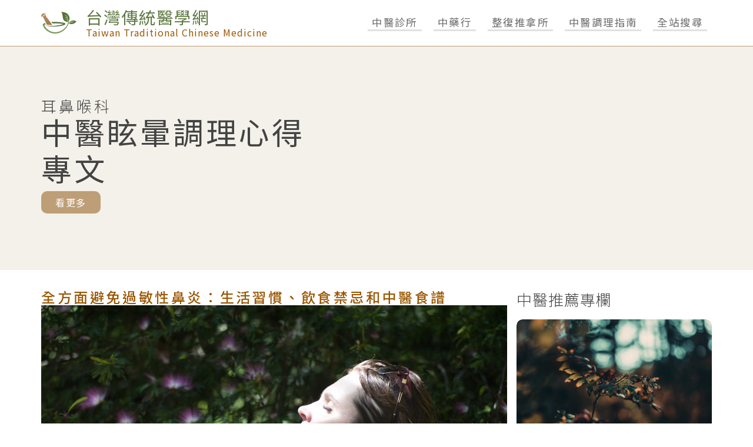

--- FILE ---
content_type: text/html; charset=UTF-8
request_url: https://www.taiwan-tcm.com/seek/read/1209.html
body_size: 10709
content:
<!DOCTYPE html> <html lang="zh-TW"> <head> <meta charset="UTF-8"> <link rel="alternate" hreflang="zh-TW" href="https://www.taiwan-tcm.com/seek/read/1209.html" /> <meta name="viewport" content="width=device-width, initial-scale=1"> <meta http-equiv="X-UA-Compatible" content="IE=Edge"> <meta http-equiv="Content-Type" content="text/html; charset=UTF-8"> <meta http-equiv="Pragma" content="no-cache" /> <meta http-equiv="Cache-Control" content="no-cache" /> <meta http-equiv="Expires" content="0" /> <title>中醫眩暈調理心得相關文章｜台灣傳統醫學網－中醫藥養生保健平台</title> <meta name="description" content="近來自然療法越來越被重視，推薦想嘗試中醫療法的你必看的中醫眩暈調理心得資訊，更多文章不定期更新，台灣傳統醫學網讓你收穫滿滿！"> <meta property="og:locale" content="zh_TW" /> <meta property="og:type" content="article" /> <meta property="og:title" content="中醫眩暈調理心得相關文章｜台灣傳統醫學網－中醫藥養生保健平台" /> <meta property="og:description" content="近來自然療法越來越被重視，推薦想嘗試中醫療法的你必看的中醫眩暈調理心得資訊，更多文章不定期更新，台灣傳統醫學網讓你收穫滿滿！" /> <meta property="og:url" content="https://www.taiwan-tcm.com/seek/read/1209.html" /> <meta property="og:site_name" content="台灣傳統醫學網" /> <meta property="og:image" content="../../images/image_main.jpg" /> <meta property="og:image:width" content="640" /> <meta property="oxg:image:height" content="480" /> <meta property="article:published_time" content="2025-10-22T19:20:05" /> <meta name="twitter:card" content="summary_large_image" /> <meta name="twitter:title" content="中醫眩暈調理心得相關文章｜台灣傳統醫學網－中醫藥養生保健平台" /> <meta name="twitter:description" content="近來自然療法越來越被重視，推薦想嘗試中醫療法的你必看的中醫眩暈調理心得資訊，更多文章不定期更新，台灣傳統醫學網讓你收穫滿滿！" /> <meta name="twitter:image" content="../../images/image_main.jpg" /> <meta name="msapplication-TileColor" content="#00aba9"> <meta name="theme-color" content="#218b97"> <link rel="icon" type="image/x-icon" href="../../images/favicons/favicon.ico"> <link rel="icon" type="image/png" sizes="32x32" href="../../images/favicons/favicon-32x32.png"> <link rel="icon" type="image/png" sizes="16x16" href="../../images/favicons/favicon-16x16.png"> <link rel="apple-touch-icon" sizes="180x180" href="../../images/favicons/apple-touch-icon.png"> <link rel="mask-icon" href="../../images/favicons/safari-pinned-tab.svg" color="#5bbad5"> <link rel="canonical" href="https://www.taiwan-tcm.com/seek/read/1209.html"> <link rel="manifest" href="../../images/favicons/site.webmanifest"> <link rel="preconnect" href="https://fonts.gstatic.com" crossorigin /> <link rel="preload" as="style" href="https://fonts.googleapis.com/css2?family=Noto+Sans+TC:wght@100;300;400;500;700;900&display=swap" /> <link rel="stylesheet" href="https://fonts.googleapis.com/css2?family=Noto+Sans+TC:wght@100;300;400;500;700;900&display=swap" media="print" onload="this.media='all'" /> <noscript> <link rel="stylesheet" href="https://fonts.googleapis.com/css2?family=Noto+Sans+TC:wght@100;300;400;500;700;900&display=swap" /> </noscript> <link rel="stylesheet" href="../../css/style.css?1761160748"> <link rel="stylesheet" href="../../css/twd.min.css?1761160748"> <script src="../../js/commercial.js"></script> <script async src="../../js/lazysizes.min.js"></script> <script defer src="../../js/twd.js"></script> <script>
    const ads1_url = 'https://www.doctorgo.com.tw/api/twdbjs.php?n=10&p=134677';
    get_api_admodule(ads1_url);
    const ads2_url = "https://www.doctorgo.com.tw/api/twdbjs.php?n=11&p=134677";
    get_api_admodule(ads2_url);
  </script> <script async src="https://www.googletagmanager.com/gtag/js?id=G-EJG38SJ8PG"></script> <script>
    window.dataLayer = window.dataLayer || [];
    function gtag(){dataLayer.push(arguments);}
    gtag('js', new Date());
    gtag('config', 'G-EJG38SJ8PG');
  </script> </head> <body class="theme-pharmacy l-fullsite t-fullsite"> <div id="ListPanel" class="m-panel m-panel--list t-panel j-panel"> <div class="m-panel__scroll t-panel__scroll"> <div id="AreaContent18" class="j-panel__list"> <p onclick="AllClose();" class="t-panel__title"> 中醫診所<img src="../../css/tpl/arrow_drop_up_black_48dp.svg" alt="開關" /> </p> <div class="l-list l-list--header t-list t-list--header"> <a href="../../seek/tcm/07/1.html" class="m-btn m-btn--basic t-btn t-btn--pagelist is-btn-header"> 台北 </a> <a href="../../seek/tcm/08/1.html" class="m-btn m-btn--basic t-btn t-btn--pagelist is-btn-header"> 新北 </a> <a href="../../seek/tcm/09/1.html" class="m-btn m-btn--basic t-btn t-btn--pagelist is-btn-header"> 桃園 </a> <a href="../../seek/tcm/12/1.html" class="m-btn m-btn--basic t-btn t-btn--pagelist is-btn-header"> 台中 </a> <a href="../../seek/tcm/17/1.html" class="m-btn m-btn--basic t-btn t-btn--pagelist is-btn-header"> 台南 </a> <a href="../../seek/tcm/18/1.html" class="m-btn m-btn--basic t-btn t-btn--pagelist is-btn-header"> 高雄 </a> </div> </div> <div id="AreaContent236" class="j-panel__list"> <p onclick="AllClose();" class="t-panel__title"> 中藥行<img src="../../css/tpl/arrow_drop_up_black_48dp.svg" alt="開關" /> </p> <div class="l-list l-list--header t-list t-list--header"> <a href="../../seek/tcm/07/1669.html" class="m-btn m-btn--basic t-btn t-btn--pagelist is-btn-header"> 台北 </a> <a href="../../seek/tcm/08/1669.html" class="m-btn m-btn--basic t-btn t-btn--pagelist is-btn-header"> 新北 </a> <a href="../../seek/tcm/09/1669.html" class="m-btn m-btn--basic t-btn t-btn--pagelist is-btn-header"> 桃園 </a> <a href="../../seek/tcm/12/1669.html" class="m-btn m-btn--basic t-btn t-btn--pagelist is-btn-header"> 台中 </a> <a href="../../seek/tcm/17/1669.html" class="m-btn m-btn--basic t-btn t-btn--pagelist is-btn-header"> 台南 </a> <a href="../../seek/tcm/18/1669.html" class="m-btn m-btn--basic t-btn t-btn--pagelist is-btn-header"> 高雄 </a> </div> </div> <div id="AreaContent391" class="j-panel__list"> <p onclick="AllClose();" class="t-panel__title"> 整復推拿所<img src="../../css/tpl/arrow_drop_up_black_48dp.svg" alt="開關" /> </p> <div class="l-list l-list--header t-list t-list--header"> <a href="../../seek/tcm/07/54883.html" class="m-btn m-btn--basic t-btn t-btn--pagelist is-btn-header"> 台北 </a> <a href="../../seek/tcm/08/54883.html" class="m-btn m-btn--basic t-btn t-btn--pagelist is-btn-header"> 新北 </a> <a href="../../seek/tcm/09/54883.html" class="m-btn m-btn--basic t-btn t-btn--pagelist is-btn-header"> 桃園 </a> <a href="../../seek/tcm/12/54883.html" class="m-btn m-btn--basic t-btn t-btn--pagelist is-btn-header"> 台中 </a> <a href="../../seek/tcm/17/54883.html" class="m-btn m-btn--basic t-btn t-btn--pagelist is-btn-header"> 台南 </a> <a href="../../seek/tcm/18/54883.html" class="m-btn m-btn--basic t-btn t-btn--pagelist is-btn-header"> 高雄 </a> </div> </div> <div id="SubjectContent18" class="j-panel__list"> <p onclick="AllClose();" class="t-panel__title"> 中醫調理指南<img src="../../css/tpl/arrow_drop_up_black_48dp.svg" alt="開關" /> </p> <div class="l-list l-list--header t-list t-list--header"> <a href="../../seek/read/875.html" class="m-btn m-btn--basic t-btn t-btn--pagelist is-btn-header"> 體質調理 </a> <a href="../../seek/read/819.html" class="m-btn m-btn--basic t-btn t-btn--pagelist is-btn-header"> 針灸骨傷 </a> <a href="../../seek/read/863.html" class="m-btn m-btn--basic t-btn t-btn--pagelist is-btn-header"> 婦科 </a> <a href="../../seek/read/1059.html" class="m-btn m-btn--basic t-btn t-btn--pagelist is-btn-header"> 內科 </a> <a href="../../seek/read/1219.html" class="m-btn m-btn--basic t-btn t-btn--pagelist is-btn-header"> 皮膚科 </a> <a href="../../seek/read/1099.html" class="m-btn m-btn--basic t-btn t-btn--pagelist is-btn-header"> 泌尿科 </a> <a href="../../seek/read/1075.html" class="m-btn m-btn--basic t-btn t-btn--pagelist is-btn-header"> 心臟血管 </a> <a href="../../seek/read/827.html" class="m-btn m-btn--basic t-btn t-btn--pagelist is-btn-header"> 減肥美容 </a> <a href="../../seek/read/1211.html" class="m-btn m-btn--basic t-btn t-btn--pagelist is-btn-header"> 中風 </a> <a href="../../seek/read/1115.html" class="m-btn m-btn--basic t-btn t-btn--pagelist is-btn-header"> 肝膽胃腸 </a> <a href="../../seek/read/1043.html" class="m-btn m-btn--basic t-btn t-btn--pagelist is-btn-header"> 耳鼻喉科 </a> <a href="../../seek/read/1035.html" class="m-btn m-btn--basic t-btn t-btn--pagelist is-btn-header"> 咳嗽感冒 </a> <a href="../../seek/read/1187.html" class="m-btn m-btn--basic t-btn t-btn--pagelist is-btn-header"> 頭痛頭暈 </a> <a href="../../seek/read/867.html" class="m-btn m-btn--basic t-btn t-btn--pagelist is-btn-header"> 懷孕不孕 </a> <a href="../../seek/read/951.html" class="m-btn m-btn--basic t-btn t-btn--pagelist is-btn-header"> 兒童中醫 </a> <a href="../../seek/read/1195.html" class="m-btn m-btn--basic t-btn t-btn--pagelist is-btn-header"> 睡眠障礙 </a> </div> </div> </div> </div> <div id="SearchPanel" class="m-panel m-panel--search t-panel t-panel--search j-panel"> <div id="SearchContent" class="j-panel__list"> <p onclick="AllClose();" class="t-panel__title"> 搜尋<img src="../../css/tpl/arrow_drop_up_black_48dp.svg" alt="search" /> </p> <script async src="https://cse.google.com/cse.js?cx=8e3e55a0949e3135f"></script> <div class="gcse-search"></div> </div> </div> <header id="header" class="t-header j-header"> <div class="l-container l-container-lscreen l-container--header"> <figure class="t-header__logo u-margin-allclear"> <a class="m-link" href="../../index.html"></a> <img class="u-img-fixed" src="../../images/logo.svg" alt="pharmacy-tw logo" width="60" /> </figure> <div class="t-header__names"> <a class="m-link" href="../../index.html"></a> <p class="t-header__site u-margin-updownclear">台灣傳統醫學網</p> <p class="t-header__domain u-margin-updownclear"> Taiwan Traditional Chinese Medicine </p> </div> <div class="t-header__btn u-hide-mobile u-hide-spad"> <button id="Area18" onclick="openMenu('ListPanel', 'AreaContent18');" class="m-btn m-btn--basic t-btn t-btn--underline is-btn-underline"> <span class="t-font-medium"> 中醫診所 </span> </button> <button id="Area236" onclick="openMenu('ListPanel', 'AreaContent236');" class="m-btn m-btn--basic t-btn t-btn--underline is-btn-underline"> <span class="t-font-medium"> 中藥行 </span> </button> <button id="Area391" onclick="openMenu('ListPanel', 'AreaContent391');" class="m-btn m-btn--basic t-btn t-btn--underline is-btn-underline"> <span class="t-font-medium"> 整復推拿所 </span> </button> <button id="Subject18" onclick="openMenu('ListPanel', 'SubjectContent18');" class="m-btn m-btn--basic t-btn t-btn--underline is-btn-underline"> <span class="t-font-medium"> 中醫調理指南 </span> </button> <button id="Search" onclick="openMenu('SearchPanel', 'SearchContent');" class="m-btn m-btn--basic t-btn t-btn--underline is-btn-underline"> <span class="t-font-medium">全站搜尋</span> </button> </div> <div class="m-btnbox u-hide-rpad u-hide-moniter"> <div id="mobileSearchOpen" class="m-btn m-btn--ham t-btn t-btn--search" onclick="openMenu('SearchPanel', 'SearchContent');"></div> <div id="mobileListOpen" class="m-btn m-btn--ham t-btn t-btn--ham" onclick="openMenu('ListPanel');"> <span></span> <span></span> <span></span> </div> </div> </div> </header> <div class="t-intro"> <div class="l-container l-container-lscreen l-container--intro"> <div class="t-intro__text"> <h1 class="t-intro__title"> <span>耳鼻喉科</span> 中醫眩暈調理心得專文 </h1> <div class="list-content"> <button id="City" onclick="openMenu('ListPanel', 'SubjectContent');" class="m-btn m-btn--basic t-btn t-btn--basic is-btn-white"> 看更多 </button> </div> </div> <div id="imgCommercial" class="t-intro__commercial"></div> </div> </div> <div class="l-content t-content"> <div class="l-container l-container-lscreen l-container--list"> <div class="l-list"> <div title='文章推薦名單' class="m-article m-article--full t-article t-article--full"> <h3 class="t-article__title"> 全方面避免過敏性鼻炎：生活習慣、飲食禁忌和中醫食譜 </h3> <div class="m-article__img t-article-img t-article-img--full"> <img class="u-img-fixed" src="https://images.pexels.com/photos/321576/pexels-photo-321576.jpeg?auto=compress&amp;cs=tinysrgb&amp;w=1260&amp;h=750&amp;dpr=1" alt="全方面避免過敏性鼻炎：生活習慣、飲食禁忌和中醫食譜" loading="lazy" /> </div> <div class="m-article__text t-article__text"> <p>秋冬換季老是需要經歷流鼻水、打噴嚏和鼻塞的折磨？過敏性鼻炎大大影響了生活品質和日常活動？可能已經嘗試過各種中醫和西醫治療方法但是狀況仍不見好轉？這次我們探討過敏性鼻炎療程期間需要注意的生活作息和飲食禁忌，以及這些習慣如何對身體產生影響。此外也會一併分享如何透過食物搭配中藥材進行食補以預防和減輕過敏性鼻炎症狀。</p><p> </p><p></p><p> </p>日常生活中如何避免過敏性鼻炎？<p>過敏性鼻炎是一種常見的過敏性疾病，通常在特定季節或特定環境下加劇症狀。以下是一些日常生活中可遵循的方法，以幫助預防或減輕過敏性鼻炎：</p> <p>避免過敏源：</p> 花粉過敏：盡量避免在高花粉濃度的時候外出，或者在戶外活動後儘快洗澡更換衣物，以減少花粉接觸。 家居過敏：保持家居清潔，定期清潔地板、床單、窗簾和空調濾網，以減少塵螨、霉菌和寵物皮屑等過敏原。 <p>使用空氣淨化器：在家中使用空氣淨化器可以幫助過濾室內空氣中的過敏原，減少症狀加重的風險。</p> <p>護理鼻腔：定期使用生理食鹽水沖洗鼻腔，有助於清除過敏原和痰液。此外，使用鼻塞劑或吸入器可在必要時緩解鼻塞。</p> </div> <a class="m-btn m-btn--basic t-btn t-btn--full is-btn-white" href="../../read/2023/848.html" title="全方面避免過敏性鼻炎：生活習慣、飲食禁忌和中醫食譜">了解更多</a> <hr /> <h3 class="t-article__title"> 中醫視角下的過敏性鼻炎：症狀解析及證型分類 </h3> <div class="m-article__img t-article-img t-article-img--full"> <img class="u-img-fixed" src="https://images.pexels.com/photos/1648023/pexels-photo-1648023.jpeg?auto=compress&amp;cs=tinysrgb&amp;w=1260&amp;h=750&amp;dpr=1" alt="中醫視角下的過敏性鼻炎：症狀解析及證型分類" loading="lazy" /> </div> <div class="m-article__text t-article__text"> <p>在四季更迭的日子裡，許多人可能都曾體驗過不停地鼻塞、流鼻水或打噴嚏的煩惱，這種情況大大地影響了生活質量、使人心煩意亂。根據中醫學的觀點，過敏性鼻炎的發生常與體內的氣機失調有關，氣機失調導致了鼻腔內的能量流動不順暢，進而引發疼痛和不適感。這次我們將從中醫學的角度進一步討論過敏性鼻炎的各種症狀，以及不同證型可能呈現的變化，以便更好地了解過敏性鼻炎。</p><p> </p><p></p><p> </p>從中醫角度看過敏性鼻炎的症狀<p>從中醫學的角度來解釋過敏性鼻炎的症狀時，我們可以將其歸因於體內的氣機失調和特定的體質因素。以下是對過敏性鼻炎常見症狀的中醫學觀點：</p> <p>鼻塞和流鼻涕：可能是由於外邪（例如風熱、風寒）入侵體內，或者是因為體質虛弱，氣機無法順利流通。這種氣機阻滯導致了鼻腔充血和黏液過度分泌，從而導致鼻塞和流鼻涕的症狀。</p> <p>打噴嚏：身體試圖驅除外邪或異物，以保持體內的氣機暢通。也有可能是免疫系統對過敏原的反應，導致打噴嚏。</p> <p>眼睛症狀：眼睛症狀如眼癢、紅腫和流淚，通常被認為是外邪入侵目組的結果。中醫學認為，眼睛與肺經相關，而過敏性鼻炎可能引起的肺氣不順則可能影響到目組，導致這些眼睛症狀。</p> <p>喉嚨不適：喉嚨不適和咳嗽也可能與肺經有關。氣機的阻滯或氣機失調可能影響到肺部的氣機，導致喉嚨感到不適和咳嗽。</p><p> </p> </div> <a class="m-btn m-btn--basic t-btn t-btn--full is-btn-white" href="../../read/2023/847.html" title="中醫視角下的過敏性鼻炎：症狀解析及證型分類">了解更多</a> <hr /> <h3 class="t-article__title"> 鼻竇炎針灸治療 - 有效的穴位和注意事項 </h3> <div class="m-article__img t-article-img t-article-img--full"> <img class="u-img-fixed" src="https://images.pexels.com/photos/6648567/pexels-photo-6648567.jpeg?auto=compress&amp;cs=tinysrgb&amp;w=1260&amp;h=750&amp;dpr=1" alt="鼻竇炎針灸治療 - 有效的穴位和注意事項" loading="lazy" /> </div> <div class="m-article__text t-article__text"> <p>鼻竇炎是臨床常見的鼻科疾病，會引起鼻塞、鼻漏等會影響患者生活品質的不適症狀。針灸作為一種中醫療法，也能有效緩解鼻竇炎症狀、促進鼻黏膜恢復。本文將介紹針灸治療鼻竇炎的常用穴位，以及針灸治療時的注意事項，為廣大鼻竇炎患者提供安全、有效的針灸治療方法建議。</p><p> </p><p></p><p> </p>治療鼻竇炎有哪些穴位？<p>針灸治療鼻竇炎時，有一些常用的穴位可以針灸，以幫助緩解症狀和促進康復。以下是一些常見的穴位：</p> <p>百會穴：位於頭頂中央，能夠改善頭痛、眼睛不適，並可以促進頭部的血液循環。</p> <p>風池穴：位於頸部，有助於緩解偏頭痛、頸部僵硬，並有助於釋放頸部的緊張。</p> <p>迎香穴：位於鼻翼兩側，可以減輕鼻塞和鼻黏膜腫脹。</p> <p>印堂穴：位於眉毛之間，有助緩解頭痛和鼻炎、感冒發燒與暈眩。</p> <p>四白穴：位於眼窩下方，主治角膜炎、結膜瘙癢、角膜白斑、鼻竇炎等五官科系統疾病。</p> </div> <a class="m-btn m-btn--basic t-btn t-btn--full is-btn-white" href="../../read/2023/850.html" title="鼻竇炎針灸治療 - 有效的穴位和注意事項">了解更多</a> <hr /> <h3 class="t-article__title"> 中藥材與自製茶飲：緩解鼻竇炎的自然方法與注意事項 </h3> <div class="m-article__img t-article-img t-article-img--full"> <img class="u-img-fixed" src="https://images.pexels.com/photos/2575375/pexels-photo-2575375.jpeg?auto=compress&amp;cs=tinysrgb&amp;w=1260&amp;h=750&amp;dpr=1" alt="中藥材與自製茶飲：緩解鼻竇炎的自然方法與注意事項" loading="lazy" /> </div> <div class="m-article__text t-article__text"> <p>如果曾有過鼻竇炎的煩惱，想必會知道這種疾病可以給生活帶來多大的不適。鼻竇炎是一種常見的上呼吸道感染，通常伴隨著鼻塞、鼻涕、頭痛和喉嚨痛等症狀。中醫學認為，中藥材可以在緩解鼻竇炎症狀方面發揮重要作用。在這篇文章中，將分享對鼻竇炎緩解有幫助的中藥材，如何自製有幫助的養生茶，以及使用這些藥材的禁忌。</p><p> </p><p></p><p> </p>緩解鼻竇炎的中藥材緩解鼻竇炎的中藥材可以有助於緩解炎症、減輕症狀，但應該在專業中醫師的指導下使用，因為每個人的身體狀況和鼻竇炎的嚴重程度不同，需要個別的治療方案。以下是一些可能有助於緩解鼻竇炎的中藥材： 辛夷花：有收斂作用，可保護鼻粘膜，並能促進粘膜分泌物之吸收，減輕炎症，乃至鼻腔通暢。可用來製作茶、糖膏、蜜餞等食品和飲品。 石菖蒲：具有一定的鎮痛作用、抗炎特性、清熱解毒的特性，有助於減輕鼻竇炎的症狀。可以做為茶、香料、香包。 杏仁：是一種常見的堅果，通常用於食物和烹飪而不是中藥材，但是它卻有抗氧化作用、抗炎作用、豐富的維生素和礦物質。 薏苡仁：可以調整體內的利水滲濕、增強脾臟功能、去除痹痛、以及清熱和排除膿液。可以用於煎湯，或入丸、散、浸酒、煮粥、作羹。 茯苓：有幫助排除體內多餘的水分和濕氣、減輕鼻竇炎引起的炎症、調節免疫系統，以及清熱等功效。常用於料理之中，例如四君子湯、歸脾湯、五苓散等料理。 </div> <a class="m-btn m-btn--basic t-btn t-btn--full is-btn-white" href="../../read/2023/849.html" title="中藥材與自製茶飲：緩解鼻竇炎的自然方法與注意事項">了解更多</a> <hr /> </div> <div class="m-page-change"> <a class="m-btn m-btn--basic t-btn t-btn--basic is-btn-white" href="../../seek/read/1043.html">« 上一頁</a> <a class="m-btn m-btn--basic t-btn t-btn--basic is-btn-white" href="../../seek/read/1210.html">下一頁 »</a> </div> <hr /> <div class="m-clinic t-clinic"> <div class="t-clinic__header"> <h2 class="t-clinic__title"> 熱門耳鼻喉科中醫推薦 </h2> <p class="u-margin-updownclear"> 查看更多大台北、桃竹苗、台中、台南、高雄耳鼻喉科中醫推薦～ </p> </div> <div class="t-clinic__body"> <div title='名單列表' class="l-list"> <div title='text ads' id="textCommercial"></div> <div class="m-clinic t-clinic t-clinic--list"> <div class="m-clinic__header t-clinic__header"> <strong>瑞宏中醫診所</strong> <span class="t-clinic__describe"> </span> <ul class="m-clinic__data u-ul-fixed"> <li> <img src="../../images/thumb_up_white_48dp.svg" width="24" alt="推薦度" /> <span>推薦度:<span class="t-font-large">5.0</span></span> </li> <li> <img src="../../images/phone_white_48dp.svg" width="24" alt="tel" /> <span class="t-font-medium">02 2203 3932</span> </li> <li> <img src="../../images/gps_fixed_white_48dp.svg" width="24" alt="address" /> <span>新北市新莊區新莊路398號</span> </li> </ul> </div> <div class="m-clinic__body t-clinic__body"> <picture> <source media="(min-width: 600px)" srcset="https://www.taiwan-tcm.com/images/items/44/10923_1.webp" /> <source media="(min-width: 320px)" srcset="https://www.taiwan-tcm.com/images/items/44/10923_1.webp" /> <img class="t-sp-banner__main u-img-fixed" src="https://www.taiwan-tcm.com/images/items/44/10923_1.webp" alt="瑞宏中醫診所" loading="lazy" /> </picture> </div> <a class="m-link" href="../../tcm/08018/c002105.html" title="瑞宏中醫診所介紹 - 新北新莊 - 電話、地址、營業資訊、營業時間"></a> </div> <div class="m-clinic t-clinic t-clinic--list"> <div class="m-clinic__header t-clinic__header"> <strong>禾宜中醫診所</strong> <span class="t-clinic__describe"> </span> <ul class="m-clinic__data u-ul-fixed"> <li> <img src="../../images/thumb_up_white_48dp.svg" width="24" alt="推薦度" /> <span>推薦度:<span class="t-font-large">5.0</span></span> </li> <li> <img src="../../images/phone_white_48dp.svg" width="24" alt="tel" /> <span class="t-font-medium">04 2233 1985</span> </li> <li> <img src="../../images/gps_fixed_white_48dp.svg" width="24" alt="address" /> <span>台中市北屯區昌平路1段91之14號1樓</span> </li> </ul> </div> <div class="m-clinic__body t-clinic__body"> <picture> <source media="(min-width: 600px)" srcset="https://www.taiwan-tcm.com/images/items/120/9666_1.webp" /> <source media="(min-width: 320px)" srcset="https://www.taiwan-tcm.com/images/items/120/9666_1.webp" /> <img class="t-sp-banner__main u-img-fixed" src="https://www.taiwan-tcm.com/images/items/120/9666_1.webp" alt="禾宜中醫診所" loading="lazy" /> </picture> </div> <a class="m-link" href="../../tcm/12018/c000876.html" title="禾宜中醫診所介紹 - 台中北屯 - 電話、地址、營業資訊、營業時間"></a> </div> <div class="m-clinic t-clinic t-clinic--list"> <div class="m-clinic__header t-clinic__header"> <strong>松德中醫診所</strong> <span class="t-clinic__describe"> </span> <ul class="m-clinic__data u-ul-fixed"> <li> <img src="../../images/thumb_up_white_48dp.svg" width="24" alt="推薦度" /> <span>推薦度:<span class="t-font-large">5.0</span></span> </li> <li> <img src="../../images/phone_white_48dp.svg" width="24" alt="tel" /> <span class="t-font-medium">04 2437 3313</span> </li> <li> <img src="../../images/gps_fixed_white_48dp.svg" width="24" alt="address" /> <span>台中市北屯區東山路一段257號</span> </li> </ul> </div> <div class="m-clinic__body t-clinic__body"> <picture> <source media="(min-width: 600px)" srcset="https://www.taiwan-tcm.com/images/items/120/10357_1.webp" /> <source media="(min-width: 320px)" srcset="https://www.taiwan-tcm.com/images/items/120/10357_1.webp" /> <img class="t-sp-banner__main u-img-fixed" src="https://www.taiwan-tcm.com/images/items/120/10357_1.webp" alt="松德中醫診所" loading="lazy" /> </picture> </div> <a class="m-link" href="../../tcm/12018/c001553.html" title="松德中醫診所介紹 - 台中北屯 - 電話、地址、營業資訊、營業時間"></a> </div> <div class="m-clinic t-clinic t-clinic--list"> <div class="m-clinic__header t-clinic__header"> <strong>大千中醫診所</strong> <span class="t-clinic__describe"> </span> <ul class="m-clinic__data u-ul-fixed"> <li> <img src="../../images/thumb_up_white_48dp.svg" width="24" alt="推薦度" /> <span>推薦度:<span class="t-font-large">5.0</span></span> </li> <li> <img src="../../images/phone_white_48dp.svg" width="24" alt="tel" /> <span class="t-font-medium">03 332 9499</span> </li> <li> <img src="../../images/gps_fixed_white_48dp.svg" width="24" alt="address" /> <span>桃園市桃園區文化街35號</span> </li> </ul> </div> <a class="m-link" href="../../tcm/09018/c002326.html" title="大千中醫診所介紹 - 桃園桃園 - 電話、地址、營業資訊、營業時間"></a> </div> <div class="m-clinic t-clinic t-clinic--list"> <div class="m-clinic__header t-clinic__header"> <strong>洪麗妃中醫診所 痔瘡專門｜男女醫師｜中藥治療</strong> <span class="t-clinic__describe"> </span> <ul class="m-clinic__data u-ul-fixed"> <li> <img src="../../images/thumb_up_white_48dp.svg" width="24" alt="推薦度" /> <span>推薦度:<span class="t-font-large">4.8</span></span> </li> <li> <img src="../../images/phone_white_48dp.svg" width="24" alt="tel" /> <span class="t-font-medium">02 2356 9936</span> </li> <li> <img src="../../images/gps_fixed_white_48dp.svg" width="24" alt="address" /> <span>台北市中正區新生南路1段110之4號2樓</span> </li> </ul> </div> <div class="m-clinic__body t-clinic__body"> <picture> <source media="(min-width: 600px)" srcset="https://www.taiwan-tcm.com/images/items/3/9179_1.webp" /> <source media="(min-width: 320px)" srcset="https://www.taiwan-tcm.com/images/items/3/9179_1.webp" /> <img class="t-sp-banner__main u-img-fixed" src="https://www.taiwan-tcm.com/images/items/3/9179_1.webp" alt="洪麗妃中醫診所 痔瘡專門｜男女醫師｜中藥治療" loading="lazy" /> </picture> </div> <a class="m-link" href="../../tcm/07018/c000398.html" title="洪麗妃中醫診所 痔瘡專門｜男女醫師｜中藥治療介紹 - 台北中正 - 電話、地址、營業資訊、營業時間"></a> </div> <div class="m-clinic t-clinic t-clinic--list"> <div class="m-clinic__header t-clinic__header"> <strong>逢源中醫診所</strong> <span class="t-clinic__describe"> </span> <ul class="m-clinic__data u-ul-fixed"> <li> <img src="../../images/thumb_up_white_48dp.svg" width="24" alt="推薦度" /> <span>推薦度:<span class="t-font-large">4.8</span></span> </li> <li> <img src="../../images/phone_white_48dp.svg" width="24" alt="tel" /> <span class="t-font-medium">04 2238 9956</span> </li> <li> <img src="../../images/gps_fixed_white_48dp.svg" width="24" alt="address" /> <span>台中市北屯區梅川東路4段50號1樓</span> </li> </ul> </div> <div class="m-clinic__body t-clinic__body"> <picture> <source media="(min-width: 600px)" srcset="https://www.taiwan-tcm.com/images/items/120/10397_1.webp" /> <source media="(min-width: 320px)" srcset="https://www.taiwan-tcm.com/images/items/120/10397_1.webp" /> <img class="t-sp-banner__main u-img-fixed" src="https://www.taiwan-tcm.com/images/items/120/10397_1.webp" alt="逢源中醫診所" loading="lazy" /> </picture> </div> <a class="m-link" href="../../tcm/12018/c001592.html" title="逢源中醫診所介紹 - 台中北屯 - 電話、地址、營業資訊、營業時間"></a> </div> <div class="m-clinic t-clinic t-clinic--list"> <div class="m-clinic__header t-clinic__header"> <strong>泰昌堂中醫診所 / 參藥行（新冠視訊診療診所）</strong> <span class="t-clinic__describe"> </span> <ul class="m-clinic__data u-ul-fixed"> <li> <img src="../../images/thumb_up_white_48dp.svg" width="24" alt="推薦度" /> <span>推薦度:<span class="t-font-large">4.8</span></span> </li> <li> <img src="../../images/phone_white_48dp.svg" width="24" alt="tel" /> <span class="t-font-medium">02 2838 6508</span> </li> <li> <img src="../../images/gps_fixed_white_48dp.svg" width="24" alt="address" /> <span>台北市士林區中山北路6段208號(實際使用:2樓)</span> </li> </ul> </div> <div class="m-clinic__body t-clinic__body"> <picture> <source media="(min-width: 600px)" srcset="https://www.taiwan-tcm.com/images/items/10/9088_1.webp" /> <source media="(min-width: 320px)" srcset="https://www.taiwan-tcm.com/images/items/10/9088_1.webp" /> <img class="t-sp-banner__main u-img-fixed" src="https://www.taiwan-tcm.com/images/items/10/9088_1.webp" alt="泰昌堂中醫診所 / 參藥行（新冠視訊診療診所）" loading="lazy" /> </picture> </div> <a class="m-link" href="../../tcm/07018/c000308.html" title="泰昌堂中醫診所 / 參藥行（新冠視訊診療診所）介紹 - 台北士林 - 電話、地址、營業資訊、營業時間"></a> </div> <div class="m-clinic t-clinic t-clinic--list"> <div class="m-clinic__header t-clinic__header"> <strong>邱碧瑩中醫診所（新冠視訊診療診所）</strong> <span class="t-clinic__describe"> </span> <ul class="m-clinic__data u-ul-fixed"> <li> <img src="../../images/thumb_up_white_48dp.svg" width="24" alt="推薦度" /> <span>推薦度:<span class="t-font-large">4.7</span></span> </li> <li> <img src="../../images/phone_white_48dp.svg" width="24" alt="tel" /> <span class="t-font-medium">06 281 3369</span> </li> <li> <img src="../../images/gps_fixed_white_48dp.svg" width="24" alt="address" /> <span>台南市北區公園路778號1樓</span> </li> </ul> </div> <div class="m-clinic__body t-clinic__body"> <picture> <source media="(min-width: 600px)" srcset="https://www.taiwan-tcm.com/images/items/231/9798_1.webp" /> <source media="(min-width: 320px)" srcset="https://www.taiwan-tcm.com/images/items/231/9798_1.webp" /> <img class="t-sp-banner__main u-img-fixed" src="https://www.taiwan-tcm.com/images/items/231/9798_1.webp" alt="邱碧瑩中醫診所（新冠視訊診療診所）" loading="lazy" /> </picture> </div> <a class="m-link" href="../../tcm/17018/c001002.html" title="邱碧瑩中醫診所（新冠視訊診療診所）介紹 - 台南北區 - 電話、地址、營業資訊、營業時間"></a> </div> <div class="m-clinic t-clinic t-clinic--list"> <div class="m-clinic__header t-clinic__header"> <strong>澄品中醫（新冠視訊診療診所）</strong> <span class="t-clinic__describe"> </span> <ul class="m-clinic__data u-ul-fixed"> <li> <img src="../../images/thumb_up_white_48dp.svg" width="24" alt="推薦度" /> <span>推薦度:<span class="t-font-large">4.6</span></span> </li> <li> <img src="../../images/phone_white_48dp.svg" width="24" alt="tel" /> <span class="t-font-medium">02 2246 2256</span> </li> <li> <img src="../../images/gps_fixed_white_48dp.svg" width="24" alt="address" /> <span>新北市中和區泰和街2號1樓2樓</span> </li> </ul> </div> <div class="m-clinic__body t-clinic__body"> <picture> <source media="(min-width: 600px)" srcset="https://www.taiwan-tcm.com/images/items/38/10864_1.webp" /> <source media="(min-width: 320px)" srcset="https://www.taiwan-tcm.com/images/items/38/10864_1.webp" /> <img class="t-sp-banner__main u-img-fixed" src="https://www.taiwan-tcm.com/images/items/38/10864_1.webp" alt="澄品中醫（新冠視訊診療診所）" loading="lazy" /> </picture> </div> <a class="m-link" href="../../tcm/08018/c002047.html" title="澄品中醫（新冠視訊診療診所）介紹 - 新北中和 - 電話、地址、營業資訊、營業時間"></a> </div> <div class="m-clinic t-clinic t-clinic--list"> <div class="m-clinic__header t-clinic__header"> <strong>景崧現代中醫 (JingSong Traditional Chinese Medicine)</strong> <span class="t-clinic__describe"> </span> <ul class="m-clinic__data u-ul-fixed"> <li> <img src="../../images/thumb_up_white_48dp.svg" width="24" alt="推薦度" /> <span>推薦度:<span class="t-font-large">4.6</span></span> </li> <li> <img src="../../images/phone_white_48dp.svg" width="24" alt="tel" /> <span class="t-font-medium">02 8732 2299</span> </li> <li> <img src="../../images/gps_fixed_white_48dp.svg" width="24" alt="address" /> <span>台北市大安區基隆路2段148號</span> </li> </ul> </div> <div class="m-clinic__body t-clinic__body"> <picture> <source media="(min-width: 600px)" srcset="https://www.taiwan-tcm.com/images/items/7/8854_1.webp" /> <source media="(min-width: 320px)" srcset="https://www.taiwan-tcm.com/images/items/7/8854_1.webp" /> <img class="t-sp-banner__main u-img-fixed" src="https://www.taiwan-tcm.com/images/items/7/8854_1.webp" alt="景崧現代中醫 (JingSong Traditional Chinese Medicine)" loading="lazy" /> </picture> </div> <a class="m-link" href="../../tcm/07018/c000078.html" title="景崧現代中醫 (JingSong Traditional Chinese Medicine)介紹 - 台北大安 - 電話、地址、營業資訊、營業時間"></a> </div> <div class="m-clinic t-clinic t-clinic--list"> <div class="m-clinic__header t-clinic__header"> <strong>周中醫診所（新冠視訊診療診所）</strong> <span class="t-clinic__describe"> </span> <ul class="m-clinic__data u-ul-fixed"> <li> <img src="../../images/thumb_up_white_48dp.svg" width="24" alt="推薦度" /> <span>推薦度:<span class="t-font-large">4.3</span></span> </li> <li> <img src="../../images/phone_white_48dp.svg" width="24" alt="tel" /> <span class="t-font-medium">02 2293 5062</span> </li> <li> <img src="../../images/gps_fixed_white_48dp.svg" width="24" alt="address" /> <span>新北市五股區成泰路2段182號</span> </li> </ul> </div> <div class="m-clinic__body t-clinic__body"> <picture> <source media="(min-width: 600px)" srcset="https://www.taiwan-tcm.com/images/items/48/11104_1.webp" /> <source media="(min-width: 320px)" srcset="https://www.taiwan-tcm.com/images/items/48/11104_1.webp" /> <img class="t-sp-banner__main u-img-fixed" src="https://www.taiwan-tcm.com/images/items/48/11104_1.webp" alt="周中醫診所（新冠視訊診療診所）" loading="lazy" /> </picture> </div> <a class="m-link" href="../../tcm/08018/c002283.html" title="周中醫診所（新冠視訊診療診所）介紹 - 新北五股 - 電話、地址、營業資訊、營業時間"></a> </div> <div class="m-clinic t-clinic t-clinic--list"> <div class="m-clinic__header t-clinic__header"> <strong>薛宏昇中醫診所</strong> <span class="t-clinic__describe"> </span> <ul class="m-clinic__data u-ul-fixed"> <li> <img src="../../images/thumb_up_white_48dp.svg" width="24" alt="推薦度" /> <span>推薦度:<span class="t-font-large">4.3</span></span> </li> <li> <img src="../../images/phone_white_48dp.svg" width="24" alt="tel" /> <span class="t-font-medium">02 2391 0111</span> </li> <li> <img src="../../images/gps_fixed_white_48dp.svg" width="24" alt="address" /> <span>台北市中正區忠孝東路1段176號4樓之2</span> </li> </ul> </div> <div class="m-clinic__body t-clinic__body"> <picture> <source media="(min-width: 600px)" srcset="https://www.taiwan-tcm.com/images/items/3/9206_1.webp" /> <source media="(min-width: 320px)" srcset="https://www.taiwan-tcm.com/images/items/3/9206_1.webp" /> <img class="t-sp-banner__main u-img-fixed" src="https://www.taiwan-tcm.com/images/items/3/9206_1.webp" alt="薛宏昇中醫診所" loading="lazy" /> </picture> </div> <a class="m-link" href="../../tcm/07018/c000425.html" title="薛宏昇中醫診所介紹 - 台北中正 - 電話、地址、營業資訊、營業時間"></a> </div> <div class="m-clinic t-clinic t-clinic--list"> <div class="m-clinic__header t-clinic__header"> <strong>順泰中醫診所</strong> <span class="t-clinic__describe"> </span> <ul class="m-clinic__data u-ul-fixed"> <li> <img src="../../images/thumb_up_white_48dp.svg" width="24" alt="推薦度" /> <span>推薦度:<span class="t-font-large">4.2</span></span> </li> <li> <img src="../../images/phone_white_48dp.svg" width="24" alt="tel" /> <span class="t-font-medium">06 280 0668</span> </li> <li> <img src="../../images/gps_fixed_white_48dp.svg" width="24" alt="address" /> <span>台南市安南區海佃路1段158巷27號1樓</span> </li> </ul> </div> <div class="m-clinic__body t-clinic__body"> <picture> <source media="(min-width: 600px)" srcset="https://www.taiwan-tcm.com/images/items/233/10524_1.webp" /> <source media="(min-width: 320px)" srcset="https://www.taiwan-tcm.com/images/items/233/10524_1.webp" /> <img class="t-sp-banner__main u-img-fixed" src="https://www.taiwan-tcm.com/images/items/233/10524_1.webp" alt="順泰中醫診所" loading="lazy" /> </picture> </div> <a class="m-link" href="../../tcm/17018/c001714.html" title="順泰中醫診所介紹 - 台南安南 - 電話、地址、營業資訊、營業時間"></a> </div> <div class="m-clinic t-clinic t-clinic--list"> <div class="m-clinic__header t-clinic__header"> <strong>覺民總院濟世中醫診所（新冠視訊診療診所）</strong> <span class="t-clinic__describe"> </span> <ul class="m-clinic__data u-ul-fixed"> <li> <img src="../../images/thumb_up_white_48dp.svg" width="24" alt="推薦度" /> <span>推薦度:<span class="t-font-large">4.2</span></span> </li> <li> <img src="../../images/phone_white_48dp.svg" width="24" alt="tel" /> <span class="t-font-medium">07 396 5488</span> </li> <li> <img src="../../images/gps_fixed_white_48dp.svg" width="24" alt="address" /> <span>高雄市三民區覺民路39號1樓</span> </li> </ul> </div> <div class="m-clinic__body t-clinic__body"> <picture> <source media="(min-width: 600px)" srcset="https://www.taiwan-tcm.com/images/items/274/9358_1.webp" /> <source media="(min-width: 320px)" srcset="https://www.taiwan-tcm.com/images/items/274/9358_1.webp" /> <img class="t-sp-banner__main u-img-fixed" src="https://www.taiwan-tcm.com/images/items/274/9358_1.webp" alt="覺民總院濟世中醫診所（新冠視訊診療診所）" loading="lazy" /> </picture> </div> <a class="m-link" href="../../tcm/18018/c000576.html" title="覺民總院濟世中醫診所（新冠視訊診療診所）介紹 - 高雄三民 - 電話、地址、營業資訊、營業時間"></a> </div> <div class="m-clinic t-clinic t-clinic--list"> <div class="m-clinic__header t-clinic__header"> <strong>百齡中醫診所</strong> <span class="t-clinic__describe"> </span> <ul class="m-clinic__data u-ul-fixed"> <li> <img src="../../images/thumb_up_white_48dp.svg" width="24" alt="推薦度" /> <span>推薦度:<span class="t-font-large">4.1</span></span> </li> <li> <img src="../../images/phone_white_48dp.svg" width="24" alt="tel" /> <span class="t-font-medium">02 2881 8827</span> </li> <li> <img src="../../images/gps_fixed_white_48dp.svg" width="24" alt="address" /> <span>台北市士林區華齡街57號</span> </li> </ul> </div> <div class="m-clinic__body t-clinic__body"> <picture> <source media="(min-width: 600px)" srcset="https://www.taiwan-tcm.com/images/items/10/9082_1.webp" /> <source media="(min-width: 320px)" srcset="https://www.taiwan-tcm.com/images/items/10/9082_1.webp" /> <img class="t-sp-banner__main u-img-fixed" src="https://www.taiwan-tcm.com/images/items/10/9082_1.webp" alt="百齡中醫診所" loading="lazy" /> </picture> </div> <a class="m-link" href="../../tcm/07018/c000302.html" title="百齡中醫診所介紹 - 台北士林 - 電話、地址、營業資訊、營業時間"></a> </div> <div class="m-clinic t-clinic t-clinic--list"> <div class="m-clinic__header t-clinic__header"> <strong>安信中醫診所</strong> <span class="t-clinic__describe"> </span> <ul class="m-clinic__data u-ul-fixed"> <li> <img src="../../images/thumb_up_white_48dp.svg" width="24" alt="推薦度" /> <span>推薦度:<span class="t-font-large">4.0</span></span> </li> <li> <img src="../../images/phone_white_48dp.svg" width="24" alt="tel" /> <span class="t-font-medium">02 2281 5591</span> </li> <li> <img src="../../images/gps_fixed_white_48dp.svg" width="24" alt="address" /> <span>新北市蘆洲區中正路157號1樓</span> </li> </ul> </div> <div class="m-clinic__body t-clinic__body"> <picture> <source media="(min-width: 600px)" srcset="https://www.taiwan-tcm.com/images/items/47/11102_1.webp" /> <source media="(min-width: 320px)" srcset="https://www.taiwan-tcm.com/images/items/47/11102_1.webp" /> <img class="t-sp-banner__main u-img-fixed" src="https://www.taiwan-tcm.com/images/items/47/11102_1.webp" alt="安信中醫診所" loading="lazy" /> </picture> </div> <a class="m-link" href="../../tcm/08018/c002281.html" title="安信中醫診所介紹 - 新北蘆洲 - 電話、地址、營業資訊、營業時間"></a> </div> <div class="m-clinic t-clinic t-clinic--list"> <div class="m-clinic__header t-clinic__header"> <strong>永生堂中醫診所</strong> <span class="t-clinic__describe"> </span> <ul class="m-clinic__data u-ul-fixed"> <li> <img src="../../images/thumb_up_white_48dp.svg" width="24" alt="推薦度" /> <span>推薦度:<span class="t-font-large">3.7</span></span> </li> <li> <img src="../../images/phone_white_48dp.svg" width="24" alt="tel" /> <span class="t-font-medium">04 2522 5587</span> </li> <li> <img src="../../images/gps_fixed_white_48dp.svg" width="24" alt="address" /> <span>台中市豐原區三豐路一段147號1樓</span> </li> </ul> </div> <a class="m-link" href="../../tcm/12018/c002768.html" title="永生堂中醫診所介紹 - 台中豐原 - 電話、地址、營業資訊、營業時間"></a> </div> <div class="m-clinic t-clinic t-clinic--list"> <div class="m-clinic__header t-clinic__header"> <strong>陳文秀中醫診所</strong> <span class="t-clinic__describe"> </span> <ul class="m-clinic__data u-ul-fixed"> <li> <img src="../../images/thumb_up_white_48dp.svg" width="24" alt="推薦度" /> <span>推薦度:<span class="t-font-large">3.6</span></span> </li> <li> <img src="../../images/phone_white_48dp.svg" width="24" alt="tel" /> <span class="t-font-medium">04 2311 5950</span> </li> <li> <img src="../../images/gps_fixed_white_48dp.svg" width="24" alt="address" /> <span>台中市西屯區30鄰惠來路3段46號</span> </li> </ul> </div> <a class="m-link" href="../../tcm/12018/c001486.html" title="陳文秀中醫診所介紹 - 台中西屯 - 電話、地址、營業資訊、營業時間"></a> </div> </div> </div> </div> </div> <div class="l-list"> <h2 class="t-clinic__title"> 中醫推薦專欄 </h2> <div title='相關文章推薦' class="m-article m-article--stright t-article t-article--stright"> <a class="m-link" href="../../read/2023/949.html" title="煩人的失眠該怎麼治好？中醫師：『先厘清證型是重點！』"></a> <div class="m-article__img t-article__img"> <img class="u-img-fixed" src="https://images.unsplash.com/photo-1537563501248-1aa7e9a7372a?ixlib=rb-1.2.1&w=800&q=80" alt="煩人的失眠該怎麼治好？中醫師：『先厘清證型是重點！』" loading="lazy" /> </div> <div class="m-article__text t-article__text"> <h3 class="t-article__title"> 煩人的失眠該怎麼治好？中醫師：『先厘清證型是重點！』 </h3> <p class="t-article__brief"> 現在生活型態的變動再加上經濟局勢的變動，讓台灣民眾在生活方面壓力大幅的提高，於台灣不論哪種年紀層，患上睡眠障礙的人口逐年攀高。使用安眠藥..... </p> <button class="m-btn m-btn--basic t-btn t-btn--article is-btn-white"> 了解更多 </button> </div> </div> <div title='相關文章推薦' class="m-article m-article--stright t-article t-article--stright"> <a class="m-link" href="../../read/2023/557.html" title="中醫師談減肥－這些中藥材跟減肥茶能抑制食慾，幫助你健康瘦身！"></a> <div class="m-article__img t-article__img"> <img class="u-img-fixed" src="https://images.unsplash.com/photo-1509156396595-449e10c5cd3e?ixlib=rb-1.2.1&w=640&q=80" alt="中醫師談減肥－這些中藥材跟減肥茶能抑制食慾，幫助你健康瘦身！" loading="lazy" /> </div> <div class="m-article__text t-article__text"> <h3 class="t-article__title"> 中醫師談減肥－這些中藥材跟減肥茶能抑制食慾，幫助你健康瘦身！ </h3> <p class="t-article__brief"> 很多人都期望於享用美食的同時能別長胖，於是有一些人會透過服用中藥材來抑制食慾輔助減肥，可是中醫生表示若你是不容易抑制食慾的人，就不太推薦..... </p> <button class="m-btn m-btn--basic t-btn t-btn--article is-btn-white"> 了解更多 </button> </div> </div> <div title='相關文章推薦' class="m-article m-article--stright t-article t-article--stright"> <a class="m-link" href="../../read/2024/1002.html" title="中醫安胎：完整說明懷孕期間能夠吃的中藥材跟禁忌"></a> <div class="m-article__img t-article__img"> <img class="u-img-fixed" src="https://i.imgur.com/rBZknX3.jpg" alt="中醫安胎：完整說明懷孕期間能夠吃的中藥材跟禁忌" loading="lazy" /> </div> <div class="m-article__text t-article__text"> <h3 class="t-article__title"> 中醫安胎：完整說明懷孕期間能夠吃的中藥材跟禁忌 </h3> <p class="t-article__brief"> 中醫於用藥方面已具有千年以上的歷史，中醫透過體質辨症，對於不一樣體質以中藥藥材、針灸和飲食調理的方式也備受世人推薦跟信賴，究竟『懷孕能夠..... </p> <button class="m-btn m-btn--basic t-btn t-btn--article is-btn-white"> 了解更多 </button> </div> </div> <div title='相關文章推薦' class="m-article m-article--stright t-article t-article--stright"> <a class="m-link" href="../../read/2025/1437.html" title="拔罐絕對不能隨便進行！一定要注意「這一些」禁忌跟注意事項"></a> <div class="m-article__img t-article__img"> <img class="u-img-fixed" src="https://i.imgur.com/gP8OJc7.jpg" alt="拔罐絕對不能隨便進行！一定要注意「這一些」禁忌跟注意事項" loading="lazy" /> </div> <div class="m-article__text t-article__text"> <h3 class="t-article__title"> 拔罐絕對不能隨便進行！一定要注意「這一些」禁忌跟注意事項 </h3> <p class="t-article__brief"> 拔罐為中醫針灸學中的一種方式，正常來說，拔罐可說是一個不危險、有效果的治療手段。操作技巧不只簡單以外，安全性高又能顯著改進不適的病狀，是..... </p> <button class="m-btn m-btn--basic t-btn t-btn--article is-btn-white"> 了解更多 </button> </div> </div> <div title='相關文章推薦' class="m-article m-article--stright t-article t-article--stright"> <a class="m-link" href="../../read/2022/185.html" title="中醫師推薦按摩穴位改善便秘：可以按摩哪一些穴位？按摩穴位的方式？"></a> <div class="m-article__img t-article__img"> <img class="u-img-fixed" src="https://images.unsplash.com/photo-1531171074112-291d5807273d?ixlib=rb-1.2.1&w=640&q=80" alt="中醫師推薦按摩穴位改善便秘：可以按摩哪一些穴位？按摩穴位的方式？" loading="lazy" /> </div> <div class="m-article__text t-article__text"> <h3 class="t-article__title"> 中醫師推薦按摩穴位改善便秘：可以按摩哪一些穴位？按摩穴位的方式？ </h3> <p class="t-article__brief"> 很多人都會有便秘的困擾，而便秘不單會令人感到不舒服之外，病徵嚴重的話甚至於會連帶影響生理以及心理健康，因此中醫生推薦大家想要改善便秘的話..... </p> <button class="m-btn m-btn--basic t-btn t-btn--article is-btn-white"> 了解更多 </button> </div> </div> <div title='相關文章推薦' class="m-article m-article--stright t-article t-article--stright"> <a class="m-link" href="../../read/2022/331.html" title="按摩減肥法：多按摩『這一些』穴位可幫助增進血液循環！"></a> <div class="m-article__img t-article__img"> <img class="u-img-fixed" src="https://images.pexels.com/photos/4506109/pexels-photo-4506109.jpeg?auto=compress&cs=tinysrgb&w=640" alt="按摩減肥法：多按摩『這一些』穴位可幫助增進血液循環！" loading="lazy" /> </div> <div class="m-article__text t-article__text"> <h3 class="t-article__title"> 按摩減肥法：多按摩『這一些』穴位可幫助增進血液循環！ </h3> <p class="t-article__brief"> 中醫師指出肥胖為現代人常看到的文明病，也因此使中醫推薦的按摩穴位及穴位埋線等等減肥方法變了大家溝通減肥的熱門話題。BMI（身體質量指數）..... </p> <button class="m-btn m-btn--basic t-btn t-btn--article is-btn-white"> 了解更多 </button> </div> </div> <div title='相關文章推薦' class="m-article m-article--stright t-article t-article--stright"> <a class="m-link" href="../../read/2025/1436.html" title="月經不暢、不規律該怎麼辦？中醫生推薦運用「這些」中藥來調理體質"></a> <div class="m-article__img t-article__img"> <img class="u-img-fixed" src="https://burst.shopifycdn.com/photos/wedding-photos-bride-on-pedestal_800x.jpg" alt="月經不暢、不規律該怎麼辦？中醫生推薦運用「這些」中藥來調理體質" loading="lazy" /> </div> <div class="m-article__text t-article__text"> <h3 class="t-article__title"> 月經不暢、不規律該怎麼辦？中醫生推薦運用「這些」中藥來調理體質 </h3> <p class="t-article__brief"> 大家知道什麼叫做月經不調嗎？月經不調其實是代表月經的週期、經期以及經量出現異常的情形。中醫師也將月經不調分成月經先期、月經後期和月經先後..... </p> <button class="m-btn m-btn--basic t-btn t-btn--article is-btn-white"> 了解更多 </button> </div> </div> <div title='相關文章推薦' class="m-article m-article--stright t-article t-article--stright"> <a class="m-link" href="../../read/2023/526.html" title="解說「穴位按摩與埋線」兩種減肥方法，想要使身材更好的你不要錯過！"></a> <div class="m-article__img t-article__img"> <img class="u-img-fixed" src="https://images.pexels.com/photos/4506072/pexels-photo-4506072.jpeg?auto=compress&cs=tinysrgb&w=640" alt="解說「穴位按摩與埋線」兩種減肥方法，想要使身材更好的你不要錯過！" loading="lazy" /> </div> <div class="m-article__text t-article__text"> <h3 class="t-article__title"> 解說「穴位按摩與埋線」兩種減肥方法，想要使身材更好的你不要錯過！ </h3> <p class="t-article__brief"> 中醫師表示肥胖為現代人常見的文明病，也於是讓中醫推薦的按摩穴位以及穴位埋線等等減肥方式變為了各位溝通減肥的熱門話題。BMI和腰圍是目前最..... </p> <button class="m-btn m-btn--basic t-btn t-btn--article is-btn-white"> 了解更多 </button> </div> </div> <div title='相關文章推薦' class="m-article m-article--stright t-article t-article--stright"> <a class="m-link" href="../../read/2023/528.html" title="[中醫]不知道拔罐的原理與功效嗎？花1分鐘迅速認識！"></a> <div class="m-article__img t-article__img"> <img class="u-img-fixed" src="https://i.imgur.com/MYtfBHG.jpg" alt="[中醫]不知道拔罐的原理與功效嗎？花1分鐘迅速認識！" loading="lazy" /> </div> <div class="m-article__text t-article__text"> <h3 class="t-article__title"> [中醫]不知道拔罐的原理與功效嗎？花1分鐘迅速認識！ </h3> <p class="t-article__brief"> 在中醫的觀點下認為人會生病是體內氣血功能紊亂及其他外界因素所導致的，可是同時也和免疫力具有密切的關係，由於當身體免疫力下降生病的時候，就..... </p> <button class="m-btn m-btn--basic t-btn t-btn--article is-btn-white"> 了解更多 </button> </div> </div> <div title='相關文章推薦' class="m-article m-article--stright t-article t-article--stright"> <a class="m-link" href="../../read/2022/421.html" title="詳解中醫改善便祕方法！從日常食物調理到養生茶潤腸，這些小撇步推薦快收藏~"></a> <div class="m-article__img t-article__img"> <img class="u-img-fixed" src="https://images.pexels.com/photos/4506105/pexels-photo-4506105.jpeg?auto=compress&cs=tinysrgb&w=640" alt="詳解中醫改善便祕方法！從日常食物調理到養生茶潤腸，這些小撇步推薦快收藏~" loading="lazy" /> </div> <div class="m-article__text t-article__text"> <h3 class="t-article__title"> 詳解中醫改善便祕方法！從日常食物調理到養生茶潤腸，這些小撇步推薦快收藏~ </h3> <p class="t-article__brief"> 很多人都因為處於高壓的空間下工作或者生活，而長期之下就造成身體有問題，其中一個最常看到的症狀就是「便秘」。怎麼樣才算是便秘？所說的便秘便..... </p> <button class="m-btn m-btn--basic t-btn t-btn--article is-btn-white"> 了解更多 </button> </div> </div> <h2 title='熱門網友搜尋列表' class="t-clinic__title"> 熱門搜尋趨勢 </h2> <ul class="l-list t-list u-ul-fixed"> <li class="m-btn m-btn--basic t-btn t-btn--sidebar is-btn-basic"> <a href="../../seek/tcm/18/653.html"> 高雄過敏性鼻炎治療 2025 中醫診所推薦 </a> </li> <li class="m-btn m-btn--basic t-btn t-btn--sidebar is-btn-basic"> <a href="../../seek/tcm/18/67485.html"> 高雄喉嚨有異物感改善中醫診所推薦 </a> </li> <li class="m-btn m-btn--basic t-btn t-btn--sidebar is-btn-basic"> <a href="../../seek/tcm/09/771.html"> 桃園眩暈治療 ptt 中醫診所推薦 </a> </li> <li class="m-btn m-btn--basic t-btn t-btn--sidebar is-btn-basic"> <a href="../../seek/tcm/17/57.html"> 台南鼻竇炎中醫診所推薦 </a> </li> <li class="m-btn m-btn--basic t-btn t-btn--sidebar is-btn-basic"> <a href="../../seek/tcm/08/67445.html"> 新北流鼻血改善中醫診所推薦 </a> </li> </ul> <hr /> <h2 title='tags 熱門標籤' class="t-clinic__title"> 養生保健資訊 </h2> <ul class="l-list t-list u-ul-fixed"> <li class="m-btn m-btn--basic t-btn t-btn--sidebar is-btn-basic"> <a href="../../seek/read/1206.html"> 中醫眩暈治療分享 </a> </li> <li class="m-btn m-btn--basic t-btn t-btn--sidebar is-btn-basic"> <a href="../../seek/read/1046.html"> 中醫過敏性鼻炎治療分享 </a> </li> <li class="m-btn m-btn--basic t-btn t-btn--sidebar is-btn-basic"> <a href="../../seek/read/1058.html"> 中醫鼻竇炎調理分享 </a> </li> <li class="m-btn m-btn--basic t-btn t-btn--sidebar is-btn-basic"> <a href="../../seek/read/1055.html"> 中醫鼻竇炎調理推薦 </a> </li> <li class="m-btn m-btn--basic t-btn t-btn--sidebar is-btn-basic"> <a href="../../seek/read/1203.html"> 中醫眩暈治療推薦 </a> </li> </ul> </div> </div> </div> <footer class="t-footer"> <div> <p>Copyright© 版權所有 請尊重智慧財產權</p> </div> </footer> </body> </html> 

--- FILE ---
content_type: text/css
request_url: https://www.taiwan-tcm.com/css/style.css?1761160748
body_size: 408
content:
:root{--black:#434343;--white:#FFFFFF;--grey:#EEEEEE;--maincolor:#BE9E76;--site-name-color:#607943;--site-enName-color:#9B5702;--underline-text-mouse-off:rgba(106, 106, 106, 1);--underline-line-mouse-off:rgba(106, 106, 106, 0.2);--underline-text-mouse-over:rgba(127, 72, 16, 1);--underline-line-mouse-over:rgba(127, 72, 16, 0.2);--header-bg:var(--white);--intro-content-color:var(--black);--intro-gradient-start-color:#F3F1E9;--intro-gradient-end-color:#F3F1E9;--intro-gradient-percent:20%;--list-btn-bg-mouse-off:var(--white);--list-btn-border-mouse-off:var(--maincolor);--list-btn-bg-mouse-over:var(--maincolor);--list-btn-border-mouse-over:var(--maincolor);--article-title-color:#9B5702;--article-content-color:var(--black);--site-bg:var(--white);--popular-btn-bg-mouse-off:#BE9E76;--popular-btn-bg-mouse-over:var(--maincolor);--popular-gradient-start-color:#9B5702;--popular-gradient-end-color:#BE9E76;--popular-gradient-percent:40%;--intro-gradient-start: top; --intro-gradient-end: bottom; --popular-gradient-start: top; --popular-gradient-end: bottom;}@media (min-width: 576px){}@media (min-width: 768px){}@media (min-width: 992px){:root{--intro-gradient-start: left; --intro-gradient-end: right;}}@media (min-width: 1200px){}@media (min-width: 1400px){}

--- FILE ---
content_type: text/css
request_url: https://www.taiwan-tcm.com/css/twd.min.css?1761160748
body_size: 8775
content:
*,::after,::before{box-sizing:border-box;border-width:0;border-style:solid;border-color:theme('borderColor.DEFAULT', currentColor)}::after,::before{--tw-content:''}html{line-height:1.5;-webkit-text-size-adjust:100%;-moz-tab-size:4;tab-size:4;font-family:theme('fontFamily.sans', ui-sans-serif, system-ui, -apple-system, BlinkMacSystemFont, "Segoe UI", Roboto, "Helvetica Neue", Arial, "Noto Sans", sans-serif, "Apple Color Emoji", "Segoe UI Emoji", "Segoe UI Symbol", "Noto Color Emoji")}body{margin:0;line-height:inherit}hr{height:0;color:inherit;border-top-width:1px}abbr:where([title]){text-decoration:underline dotted}h1,h2,h3,h4,h5,h6{font-size:inherit;font-weight:inherit}a{color:inherit;text-decoration:inherit}b,strong{font-weight:bolder}code,kbd,pre,samp{font-family:theme('fontFamily.mono', ui-monospace, SFMono-Regular, Menlo, Monaco, Consolas, "Liberation Mono", "Courier New", monospace);font-size:1em}small{font-size:80%}sub,sup{font-size:75%;line-height:0;position:relative;vertical-align:baseline}sub{bottom:-.25em}sup{top:-.5em}table{text-indent:0;border-color:inherit;border-collapse:collapse}button,input,optgroup,select,textarea{font-family:inherit;font-size:100%;line-height:inherit;color:inherit;margin:0;padding:0}button,select{text-transform:none}[type=button],[type=reset],[type=submit],button{-webkit-appearance:button;background-color:transparent;background-image:none}:-moz-focusring{outline:auto}:-moz-ui-invalid{box-shadow:none}progress{vertical-align:baseline}::-webkit-inner-spin-button,::-webkit-outer-spin-button{height:auto}[type=search]{-webkit-appearance:textfield;outline-offset:-2px}::-webkit-search-decoration{-webkit-appearance:none}::-webkit-file-upload-button{-webkit-appearance:button;font:inherit}summary{display:list-item}blockquote,dd,dl,figure,h1,h2,h3,h4,h5,h6,hr,p,pre{margin:0}fieldset{margin:0;padding:0}legend{padding:0}menu,ol,ul{list-style:none;margin:0;padding:0}textarea{resize:vertical}input::placeholder,textarea::placeholder{opacity:1;color:theme('colors.gray.4', #9ca3af)}[role=button],button{cursor:pointer}:disabled{cursor:default}audio,canvas,embed,iframe,img,object,svg,video{display:block;vertical-align:middle}img,video{max-width:100%;height:auto}[hidden]{display:none}html{box-sizing:border-box}*,::after,::before{box-sizing:inherit}body,html{position:relative;padding:0;margin:0;overflow-x:hidden;word-break:break-word;-webkit-overflow-scrolling:touch;-webkit-font-smoothing:antialiased;-moz-osx-font-smoothing:grayscale;text-rendering:optimizeLegibility}a{text-decoration:none;color:inherit;background-color:transparent}.l-error,.l-fullsite{position:relative;min-height:100vh;max-width:100vw;display:grid;grid-auto-flow:column;-moz-gap:0;-webkit-gap:0;gap:0;place-items:stretch stretch;padding-top:constant(safe-area-inset-top);padding-right:constant(safe-area-inset-right);padding-bottom:constant(safe-area-inset-bottom);padding-left:constant(safe-area-inset-left)}.l-fullsite{grid-template-rows:auto auto 1fr 60px;grid-template-columns:100% 100% 100%}.l-error{grid-template-rows:auto 1fr 60px;grid-template-columns:100% 100% 100%}.l-container{position:relative;margin:auto;max-width:100%}@media (min-width:576px){.l-container-lscreen,.l-container-phone,.l-container-rpad,.l-container-screen,.l-container-spad{max-width:540px}}@media (min-width:768px){.l-container-lscreen,.l-container-rpad,.l-container-screen,.l-container-spad{max-width:720px}}@media (min-width:992px){.l-container-lscreen,.l-container-rpad,.l-container-screen{max-width:960px}}@media (min-width:1200px){.l-container-lscreen,.l-container-screen{max-width:1140px}}@media (min-width:1400px){.l-container-lscreen{max-width:1320px}}.l-container--header{display:grid;grid-auto-flow:row;grid-template-columns:9.1vw 1fr auto;column-gap:2vw;place-items:center stretch}@media (min-width:576px){.l-container--header{grid-template-columns:60px 1fr auto;column-gap:.5rem}}@media (min-width:992px){.l-container--header{display:grid;grid-template-columns:60px auto 1fr;column-gap:1rem;place-items:center end;z-index:2}}.l-container--intro{display:flex;flex-direction:column;justify-content:center;align-items:flex-start}@media (min-width:992px){.l-container--intro{margin:0 auto;display:grid;grid-template-columns:1fr 1fr;place-items:end start}}@media (min-width:1200px){.l-container--intro{place-items:center start}}.l-container--slideshow{position:relative}.l-container--scene{overflow:hidden;display:grid;gap:.5rem;grid-template-areas:"A" "B" "C" "C"}@media (min-width:992px){.l-container--scene{grid-template-columns:calc(61.8% - .5rem) calc(19.1% - .25rem) calc(19.1% - .25rem);grid-template-rows:61.8% 38.2%;grid-template-areas:"A B B" "A C C"}}.l-container--data{display:flex;flex-direction:column;justify-content:flex-start;align-items:flex-start;-moz-gap:2rem 0;-webkit-gap:2rem 0;gap:2rem 0}@media (min-width:1200px){.l-container--data{display:grid;grid-auto-flow:column;grid-template-columns:1fr 400px;grid-gap:0 2rem;-moz-gap:0 2rem;-webkit-gap:0 2rem;gap:0 2rem}}.l-container--basic,.l-container--practice{width:100%;box-sizing:border-box;display:grid;grid-template-columns:repeat(auto-fit,minmax(100%,1fr));place-items:start center;-moz-gap:0;-webkit-gap:0;gap:0}@media (min-width:768px){.l-container--practice{grid-template-columns:repeat(2,1fr)}}@media (min-width:1200px){.l-container--basic{grid-auto-flow:column;place-items:start start;grid-template-columns:1fr var(--sidebar-width);-moz-gap:0 1rem;-webkit-gap:0 1rem;gap:0 1rem}.l-container--practice{grid-template-columns:repeat(3,1fr)}}@media (min-width:1400px){.l-container--basic{-moz-gap:0 2rem;-webkit-gap:0 2rem;gap:0 2rem}}.l-container--article,.l-container--list{width:100%;box-sizing:border-box;display:grid;place-items:start stretch;grid-template-columns:repeat(auto-fit,minmax(100%,1fr));-moz-gap:1rem 1rem;-webkit-gap:1rem 1rem;gap:1rem 1rem}@media (min-width:1200px){.l-container--article,.l-container--list{display:grid;place-items:start start;grid-template-columns:1fr var(--sidebar-width)}}@media (min-width:1400px){.l-container--article,.l-container--list{-moz-gap:1rem 2rem;-webkit-gap:1rem 2rem;gap:1rem 2rem}}.l-contact{display:grid;grid-template-columns:100%;grid-gap:0 0}@media screen and (orientation:landscape){.l-contact{grid-template-rows:auto 1fr}}@media (min-width:1200px){.l-contact{display:grid;grid-template-columns:1fr 1fr;grid-template-rows:100%}}.l-list{position:relative;display:grid;-moz-gap:1rem;-webkit-gap:1rem;gap:1rem;width:100%}.l-list--header{display:grid;-moz-grid-template-columns:repeat(auto-fill,minmax(6rem,1fr));-webkit-grid-template-columns:repeat(auto-fill,minmax(6rem,1fr));grid-template-columns:repeat(auto-fill,minmax(6rem,1fr));-moz-grid-template-rows:masonry;-webkit-grid-template-rows:masonry;grid-template-rows:masonry}@media (min-width:576px){.l-list{-moz-gap:1rem;-webkit-gap:1rem;gap:1rem;width:100%}}@media (min-width:992px){.l-list--header{grid-template-columns:repeat(4,1fr);gap:1rem}}@media (min-width:1200px){.l-list--header{grid-template-columns:repeat(6,1fr)}.l-list--double{grid-template-columns:repeat(2,1fr)}}.l-container--error{height:100%;position:relative;display:flex;flex-direction:column;justify-content:center;align-items:center}.l-error__core{width:100%;height:100%;display:flex;flex-direction:column;justify-content:center;align-items:center}@media (min-width:1200px){.l-error__core{width:70%;height:auto}}hr{border:0;border-top:1px solid var(--grey);margin:20px 0}.iframe-rwd{position:relative;padding-bottom:50%;padding-top:30px;height:0!important;overflow:hidden;flex:1 1 100%!important}.iframe-rwd iframe{position:absolute;top:0;left:0;width:100%;height:100%}.m-link{position:absolute;top:0;bottom:0;left:0;right:0;z-index:5}.m-article{font-size:1em;line-height:1.414;position:relative}.m-article--full,.m-article--rank,.m-article--row,.m-article--stright{display:flex;flex-direction:column;justify-content:flex-start;align-items:stretch;gap:1rem 0}.m-article__header{display:flex;flex-direction:row;justify-content:space-between;align-items:center;width:100%;line-height:1.2}.m-article__rank{display:flex;flex-direction:column;justify-content:flex-start;align-items:center;gap:.5rem 0;width:100%}@media (min-width:576px){.m-article--row{flex-direction:row;gap:0 2.25rem}}@media (min-width:576px){.m-article--stright{flex-direction:row;gap:0 2.25rem}}@media (min-width:1200px){.m-article--stright{flex-direction:column;gap:1rem 0}}.m-article__img{position:relative;width:100%;height:auto;vertical-align:middle;overflow:hidden;flex:1 1 auto}.m-article__text{display:flex;flex-direction:column;justify-content:flex-start;align-items:flex-start;gap:1rem 0}.m-article--full .m-article__text,.m-article--rank .m-article__text{display:block;gap:0}.m-clinic{position:relative;display:flex;flex-direction:column;justify-content:flex-start;align-items:stretch;-moz-gap:var(--gap-unit) 0;-webkit-gap:var(--gap-unit) 0;gap:var(--gap-unit) 0}.m-clinic__header{position:relative;display:grid;grid-auto-flow:row;-moz-gap:.5rem .5rem;-webkit-gap:.5rem .5rem;gap:.5rem .5rem;place-items:center start}.m-clinic__data{display:flex;flex-direction:column;justify-content:flex-start;align-items:flex-start;font-size:1rem;line-height:1.2;gap:.5rem 0}.m-clinic__data>li{display:flex;flex-direction:row;justify-content:flex-start;align-items:center;gap:0 .5rem}.m-clinic__body{display:flex;flex-direction:column;justify-content:flex-start;align-items:stretch;position:relative}@media (min-width:992px){.m-clinic__data{display:flex;flex-direction:row;align-items:stretch;gap:0 1rem}}.m-panel{width:100%;position:fixed}.m-panel--list{height:100vh;z-index:100;overflow-y:scroll}.m-panel--search{padding:0 0 3vw}.m-panel__scroll{height:100%}@media (min-width:576px) and (orientation:landscape){.m-panel--list{padding:0 0 10.1vw}}@media (min-width:768px) and (orientation:landscape){.m-panel--list{padding:0 0 11.25rem}}@media (min-width:992px){.m-panel{width:50%;height:auto;right:0}.m-panel--collect,.m-panel--intro{position:absolute;width:calc(50% + 6rem);height:auto;z-index:101;border-radius:0 0 .625rem .625rem}.m-panel--list,.m-panel--search,.m-panel__scroll{position:relative;overflow-y:hidden}.m-panel--list,.m-panel--search{padding:0}.m-panel--intro{top:0;right:0}}.m-page-change{display:flex;flex-direction:row;justify-content:center;align-items:center;-moz-gap:1rem;-webkit-gap:1rem;gap:1rem;border-bottom:1px solid #eee;padding:1rem 0}.m-rank{position:relative;display:flex;flex-direction:column;justify-content:flex-start;align-items:center;gap:0}.m-rank__header{position:relative;display:flex;flex-direction:column;justify-content:flex-start;align-items:center;gap:.5rem 0;width:100%;padding:1rem 0;border-top:1px solid #eee;border-bottom:1px solid #eee}.m-rank__circle{background:linear-gradient(to var(--popular-gradient-end),var(--popular-gradient-end-color) 60%,var(--popular-gradient-start-color) 100%);border-radius:50%;padding:6px}.m-rank__number{display:block;width:3rem;height:3rem;font-size:2.125rem;font-weight:600;text-align:center;line-height:3rem;border-radius:50%;color:#3e3a39;background:linear-gradient(to bottom,#fff 60%,#ececec 100%);box-shadow:rgba(220,220,220,.4) 2px 2px 5px 0,rgba(220,220,220,.8) 3px 3px 5px 0 inset;z-index:2}.m-rank__data,.m-rank__name{display:flex;flex-direction:column;justify-content:flex-start;align-items:center;text-align:center;gap:.5rem 0}.m-rank__name h2{font-size:2.25rem;line-height:1.414;font-weight:600;margin:0}.m-rank__name--clinic h2{font-size:1.5rem}.m-rank__data{align-items:flex-start}.m-rank__link{display:flex;flex-direction:row;justify-content:center;align-items:center;gap:0 .5rem}.m-rank__link span{flex:1 1 auto;max-width:16rem;text-align:left;line-height:1.414}.m-rank__body,.m-rank__footer{position:relative;display:flex;flex-direction:column;justify-content:flex-start;align-items:center;gap:.5rem 0}.m-rank__award{display:flex;flex-direction:column;justify-content:flex-start;align-items:center;line-height:1.714;overflow:hidden;width:100%}.m-rank__award li{flex:1;flex-basis:100%;margin:2px}@media (min-width:576px){.m-rank{position:relative;display:flex;flex-direction:column;justify-content:flex-start;align-items:stretch;gap:0}.m-rank__header{position:relative;display:flex;flex-direction:row;justify-content:space-between;align-items:center;gap:0 .5rem}.m-rank__header--clinic{display:flex;flex-direction:column;justify-content:flex-start;align-items:flex-start;gap:1rem 0}.m-rank__name{flex-direction:row;text-align:left;gap:0 .5rem}.m-rank__data{align-items:flex-start}.m-rank__data--clinic{flex-direction:row;align-items:center}.m-rank__link{display:flex;flex-direction:row;justify-content:flex-start;align-items:center;gap:0 .5rem;max-width:16rem}.m-rank__link--clinic{max-width:none}.m-rank__award{display:flex;flex-direction:row;flex-wrap:wrap}.m-rank__award li{flex:1;flex-basis:40%;margin:2px}.m-rank__body{position:relative;display:flex;flex-direction:column;justify-content:flex-start;align-items:flex-start;gap:0}}@media (min-width:768px){.m-rank__link{max-width:none;padding:0}.m-rank__data{gap:.5rem}.m-rank__link span{max-width:none}}@media (min-width:1400px){.m-rank__data,.m-rank__name{flex:1 1 50%}.m-rank__award li{flex:1;flex-basis:30%;margin:2px}}.m-news{position:relative;display:flex;flex-direction:column;gap:1rem 0;justify-content:flex-start;align-items:flex-start;font-size:.875rem;border-bottom:1px solid #eee;margin:0 0 1rem;padding:0 0 1rem}.m-news__type{flex:1 1 auto}.m-news__content{display:flex;flex-direction:column;gap:.5rem}.m-news__img{max-height:20rem;border-radius:.625rem;overflow:hidden}@media (min-width:576px){.m-news{position:relative;display:flex;flex-direction:row;gap:0 1rem;justify-content:flex-start;align-items:flex-start}}@media (min-width:992px){.m-news--stright{flex-direction:column;gap:1rem 0}.m-news__content{flex:3 1 40rem;gap:.5rem}.m-news__content--stright{flex:1 1 auto}}.m-btnbox{display:grid;grid-auto-flow:column;grid-template-columns:1fr minmax(auto,2.5rem);padding:0 1vw}.m-btn{display:inline-block;position:relative;text-decoration:none;color:inherit;background-color:inherit;cursor:pointer;white-space:normal;overflow:visible;outline:0;border:none;-webkit-touch-callout:none;-webkit-user-select:none;-khtml-user-select:none;-moz-user-select:none;-ms-user-select:none;user-select:none;-moz-osx-font-smoothing:grayscale;-webkit-font-smoothing:antialiased;-webkit-appearance:none}.m-btn:disabled{cursor:not-allowed;opacity:.3}.m-btn--basic{vertical-align:middle;text-align:left}.m-btn--block{display:block;width:100%}.m-btn--border{border-width:1px;border-style:solid;vertical-align:middle;text-align:center}.m-subtitle{margin:0 0 1.5rem}body.theme-pharmacy,html{font-family:Robot,'Segoe UI','PingFang TC','Heiti TC','Noto Sans TC','微軟正黑體',Arial,Helvetica,sans-serif;font-size:16px;line-height:1.5;letter-spacing:1px;min-height:100vh;--main-width:60rem;--sidebar-width:20rem;--font-size-global:1rem;--gap-global:1rem;--radius-global:0.625rem;--font-size-site-title:calc(var(--font-size-global)*2);--font-size-intro-title:calc(var(--font-size-global)*2);--font-size-list-title:calc(var(--font-size-global)*2.25);--font-size-unit-title:calc(var(--font-size-global)*1.5);--gap-layout:calc(var(--gap-global)*2);--gap-list:calc(var(--gap-global)*1);--gap-unit:calc(var(--gap-global)*0.5)}h1,h2,h3,h4,h5,h6{font-family:'Segoe UI','LantingHei TC','PingFang TC','Heiti TC','Noto Sans TC','Microsoft JhengHei','Microsoft YaHei',Arial,Helvetica,sans-serif;font-weight:400;margin:.75rem 0}.article-content__main{width:100%;word-wrap:break-word}@media (min-width:1200px){body.theme-pharmacy,html{--sidebar-width:20.72rem}}@media (min-width:1400px){body.theme-pharmacy,html{--sidebar-width:24rem}}.t-font-xlarge{font-size:1.75em}.t-font-large{font-size:1.5em}.t-font-medium{font-size:1.25em}.t-font-basic{font-size:1em}.t-font-small{font-size:.75em}.t-intro{position:relative;border-top:1px solid var(--maincolor);background:-moz-linear-gradient(var(--intro-gradient-start),var(--intro-gradient-start-color) var(--intro-gradient-percent),var(--intro-gradient-end-color) 100%);background:-webkit-linear-gradient(var(--intro-gradient-start),var(--intro-gradient-start-color) var(--intro-gradient-percent),var(--intro-gradient-end-color) 100%);background:linear-gradient(to var(--intro-gradient-end),var(--intro-gradient-start-color) var(--intro-gradient-percent),var(--intro-gradient-end-color) 100%)}.t-intro--slideshow{background:-moz-linear-gradient(circle at center,var(--intro-gradient-end-color),var(--intro-gradient-start-color));background:-webkit-linear-gradient(circle at center,var(--intro-gradient-end-color),var(--intro-gradient-start-color));background:linear-gradient(circle at center,var(--intro-gradient-end-color),var(--intro-gradient-start-color));overflow:hidden}.t-intro__commercial,.t-intro__text{line-height:1.2;color:var(--intro-content-color);padding:5vw 3vw 0}.t-intro__text{width:100%;display:flex;flex-direction:column;justify-content:center;align-items:flex-start;-moz-gap:var(--gap-global) 0;-webkit-gap:var(--gap-global) 0;gap:var(--gap-global) 0}.t-intro__info{display:flex;flex-direction:row;justify-content:center;align-items:center;-moz-gap:0;-webkit-gap:0;gap:0;width:100%}.t-intro__title{display:flex;flex-direction:column;justify-content:flex-start;align-items:stretch;-moz-gap:.5rem 0;-webkit-gap:.5rem 0;gap:.5rem 0;font-size:10vw;font-weight:400;margin:0}.t-intro__title>span{font-size:50%;line-height:1;font-weight:300;display:block}.t-intro__subtitle{display:none}.t-intro__recommand{display:flex;flex-direction:column;justify-content:center;align-items:center;flex:1 1 6rem;height:6rem;border-radius:50%;color:var(--white);font-size:3rem;background:-moz-linear-gradient(var(--popular-gradient-start),var(--popular-gradient-start-color) var(--popular-gradient-percent),var(--popular-gradient-end-color) 100%);background:-webkit-linear-gradient(var(--popular-gradient-start),var(--popular-gradient-start-color) var(--popular-gradient-percent),var(--popular-gradient-end-color) 100%);background:linear-gradient(to var(--popular-gradient-end),var(--popular-gradient-start-color) var(--popular-gradient-percent),var(--popular-gradient-end-color) 100%)}.t-intro__data{display:flex;flex-direction:column;justify-content:center;align-items:flex-start;flex:1 1 calc(100% - 6rem);-moz-gap:calc(var(--gap-unit)) 0;-webkit-gap:calc(var(--gap-unit)) 0;gap:calc(var(--gap-unit)) 0;line-height:1.414;padding:0 0 0 1rem}.t-intro__service{display:flex;flex-direction:row;justify-content:flex-start;align-items:stretch;-moz-gap:0 calc(var(--gap-unit));-webkit-gap:0 calc(var(--gap-unit));gap:0 calc(var(--gap-unit));font-size:.875rem;line-height:1.414;color:var(--black);padding:0}.t-intro__service>li{flex:1 1 33.33%;display:flex;flex-direction:row;justify-content:center;align-items:center;-moz-gap:0 calc(var(--gap-unit));-webkit-gap:0 calc(var(--gap-unit));gap:0 calc(var(--gap-unit));border-radius:10px;background:var(--white);color:var(--black);border:2px solid var(--maincolor);padding:calc(var(--gap-unit))}.t-intro__commercial{position:relative;overflow:hidden}@media (min-width:576px){.t-intro__title{font-size:5vw}}@media (min-width:992px){.t-intro--slideshow{min-height:23.31rem}.t-intro__text{height:100%;padding:1.8rem 0}.t-intro__title{font-size:3.25rem;letter-spacing:4px;margin:0}.t-intro__subtitle{font-size:1em;display:block;font-weight:200;letter-spacing:2px;margin:0;line-height:1.414}.t-intro__info{display:flex;flex-direction:row;justify-content:center;align-items:center}.t-intro__service{-moz-gap:0 1rem;-webkit-gap:0 1rem;gap:0 1rem;margin:0}.t-intro__service>li{flex:1 1 auto;padding:.5rem}}@media (min-width:1200px){.t-intro--slideshow{min-height:29.6375rem}.t-intro__subtitle{font-size:1.25rem;max-width:none}.t-intro__commercial{padding:0;width:690px;height:380px}}@media (min-width:1400px){.t-intro--slideshow{min-height:25.73215rem}}.t-content{padding:2rem .75rem}@media (min-width:992px){.t-content{padding:2rem 0}}.t-footer{font-size:.857rem;font-weight:200;line-height:1.2;padding:.5rem;text-align:center;background-color:var(--maincolor);color:var(--white);border-top:1px solid var(--white)}.t-guide{display:none}@media (min-width:992px){.t-guide{display:flex;flex-direction:row;justify-content:flex-start;align-items:stretch;gap:0;text-decoration:none;padding:0;text-align:center;vertical-align:middle;overflow:hidden}}.t-error__main{--titlecolor:var(--maincolor);--subtitlesize:1rem;--basicsize:9rem}.t-error__core{text-align:center;background-color:var(--white)}.t-error__core>span{color:var(--titlecolor);font-size:var(--basicsize);font-weight:400;letter-spacing:.25rem;line-height:1}.t-error__unit{display:inline-block;font-size:1.25rem;line-height:2;text-decoration:none;display:flex;flex-direction:column;justify-content:center;align-items:stretch;width:100%;text-align:center}.t-error__unit:nth-child(odd){background-color:var(--white);color:var(--subcolor)}.t-error__unit:nth-child(even){background-color:var(--maincolor);color:var(--white)}.t-error__title{font-weight:500;line-height:1.2;font-size:9vw;letter-spacing:5px}.t-error__subtitle{line-height:1.414;font-size:4.5vw;margin:0}@media (min-width:768px){.t-error__core{margin:auto}.t-error__unit{font-size:3rem}.t-error__unit:nth-child(n+3){background-color:var(--white);color:var(--subcolor)}.t-error__unit:nth-child(3n+2){background-color:var(--maincolor);color:var(--white)}.t-error__title{font-size:2.5rem}.t-error__subtitle{font-size:1.5rem}}.t-rank__icon{width:100%;height:100%;position:relative;background-size:cover;background-blend-mode:screen;background-repeat:no-repeat}.t-rank__icon--common{width:3rem;height:3rem;background-image:-moz-linear-gradient(var(--popular-gradient-start),var(--popular-gradient-start-color) var(--popular-gradient-percent),var(--popular-gradient-end-color) 100%),url(icons/supervised_user_circle_black_48dp.svg);background-image:-webkit-linear-gradient(var(--popular-gradient-start),var(--popular-gradient-start-color) var(--popular-gradient-percent),var(--popular-gradient-end-color) 100%),url(icons/supervised_user_circle_black_48dp.svg);background-image:linear-gradient(to var(--popular-gradient-end),var(--popular-gradient-start-color) var(--popular-gradient-percent),var(--popular-gradient-end-color) 100%),url(icons/supervised_user_circle_black_48dp.svg)}.t-rank__icon--phone{width:1.5rem;height:1.5rem;background-image:-moz-linear-gradient(var(--popular-gradient-start),var(--popular-gradient-start-color) var(--popular-gradient-percent),var(--popular-gradient-end-color) 100%),url(icons/phone_black_48dp.svg);background-image:-webkit-linear-gradient(var(--popular-gradient-start),var(--popular-gradient-start-color) var(--popular-gradient-percent),var(--popular-gradient-end-color) 100%),url(icons/phone_black_48dp.svg);background-image:linear-gradient(to var(--popular-gradient-end),var(--popular-gradient-start-color) var(--popular-gradient-percent),var(--popular-gradient-end-color) 100%),url(icons/phone_black_48dp.svg)}.t-rank__icon--workplace{width:1.5rem;height:1.5rem;background-image:-moz-linear-gradient(var(--popular-gradient-start),var(--popular-gradient-start-color) var(--popular-gradient-percent),var(--popular-gradient-end-color) 100%),url(icons/local_pharmacy_black_24dp.svg);background-image:-webkit-linear-gradient(var(--popular-gradient-start),var(--popular-gradient-start-color) var(--popular-gradient-percent),var(--popular-gradient-end-color) 100%),url(icons/local_pharmacy_black_24dp.svg);background-image:linear-gradient(to var(--popular-gradient-end),var(--popular-gradient-start-color) var(--popular-gradient-percent),var(--popular-gradient-end-color) 100%),url(icons/local_pharmacy_black_24dp.svg)}.t-rank__icon--fansnumber{width:1.5rem;height:1.5rem;background-image:-moz-linear-gradient(var(--popular-gradient-start),var(--popular-gradient-start-color) var(--popular-gradient-percent),var(--popular-gradient-end-color) 100%),url(icons/local_fire_department_black_48dp.svg);background-image:-webkit-linear-gradient(var(--popular-gradient-start),var(--popular-gradient-start-color) var(--popular-gradient-percent),var(--popular-gradient-end-color) 100%),url(icons/local_fire_department_black_48dp.svg);background-image:linear-gradient(to var(--popular-gradient-end),var(--popular-gradient-start-color) var(--popular-gradient-percent),var(--popular-gradient-end-color) 100%),url(icons/local_fire_department_black_48dp.svg)}.t-rank__icon--email{width:1.5rem;height:1.5rem;background-image:-moz-linear-gradient(var(--popular-gradient-start),var(--popular-gradient-start-color) var(--popular-gradient-percent),var(--popular-gradient-end-color) 100%),url(icons/email_black_48dp.svg);background-image:-webkit-linear-gradient(var(--popular-gradient-start),var(--popular-gradient-start-color) var(--popular-gradient-percent),var(--popular-gradient-end-color) 100%),url(icons/email_black_48dp.svg);background-image:linear-gradient(to var(--popular-gradient-end),var(--popular-gradient-start-color) var(--popular-gradient-percent),var(--popular-gradient-end-color) 100%),url(icons/email_black_48dp.svg)}.t-rank__icon--gavel{background-image:-moz-linear-gradient(var(--popular-gradient-start),var(--popular-gradient-start-color) var(--popular-gradient-percent),var(--popular-gradient-end-color) 100%),url(icons/gavel_black_48dp.svg);background-image:-webkit-linear-gradient(var(--popular-gradient-start),var(--popular-gradient-start-color) var(--popular-gradient-percent),var(--popular-gradient-end-color) 100%),url(icons/gavel_black_48dp.svg);background-image:linear-gradient(to var(--popular-gradient-end),var(--popular-gradient-start-color) var(--popular-gradient-percent),var(--popular-gradient-end-color) 100%),url(icons/gavel_black_48dp.svg)}.m-btn--ham{display:flex;flex-direction:column;justify-content:center;align-items:flex-end;position:relative;z-index:4}@media (min-width:992px){.m-btn--ham{position:relative;display:none;z-index:0}}.t-header{position:relative;font-weight:200;line-height:1.2;padding:.75rem 1rem;margin:0;background-color:var(--header-bg);z-index:10002}.t-header__logo{position:relative;padding:0}.t-header__logo img{height:10.8vw}.t-header__names{position:relative;font-weight:400;line-height:1.2}.t-header__site{font-size:6vw;color:var(--site-name-color)}.t-header__domain{font-size:3vw;color:var(--site-enName-color)}.t-header__btn{font-size:.875rem}@media (min-width:576px){.t-header__logo img{height:3.346rem}.t-header__site{font-size:1.788rem}.t-header__domain{font-size:1rem}}.t-btn--search{padding:0;width:2rem;height:2rem;background-image:-moz-linear-gradient(var(--popular-gradient-start),var(--popular-gradient-start-color) var(--popular-gradient-percent),var(--popular-gradient-end-color) 100%),url(../images/search_black_24dp.svg);background-image:-webkit-linear-gradient(var(--popular-gradient-start),var(--popular-gradient-start-color) var(--popular-gradient-percent),var(--popular-gradient-end-color) 100%),url(../images/search_black_24dp.svg);background-image:linear-gradient(to var(--popular-gradient-end),var(--popular-gradient-start-color) var(--popular-gradient-percent),var(--popular-gradient-end-color) 100%),url(../images/search_black_24dp.svg);background-size:cover;-moz-background-blend-mode:screen;-webkit-background-blend-mode:screen;background-blend-mode:screen}.t-btn--ham{width:10vw;box-sizing:border-box;font-size:inherit;padding:0}.t-btn--ham>span{width:60%;max-width:2rem;height:2px;border-radius:1px;display:block;margin:4px 0;background:-moz-linear-gradient(var(--popular-gradient-start),var(--popular-gradient-start-color) var(--popular-gradient-percent),var(--popular-gradient-end-color) 100%);background:-webkit-linear-gradient(var(--popular-gradient-start),var(--popular-gradient-start-color) var(--popular-gradient-percent),var(--popular-gradient-end-color) 100%);background:linear-gradient(to var(--popular-gradient-end),var(--popular-gradient-start-color) var(--popular-gradient-percent),var(--popular-gradient-end-color) 100%)}.t-btn--ham>span:first-of-type{width:80%;max-width:2.67rem}.t-btn--ham>span:last-of-type{width:40%;max-width:1.335rem}.t-article{position:relative;padding:0;overflow:hidden}.t-article__img,.t-article__img>img{height:auto;border-radius:.625rem}.t-article__text{position:relative;padding:0 .5rem 1rem;border-bottom:1px solid var(--grey)}.t-article--full .t-article__text{padding:0 .5rem;border-bottom:none}.t-article__brief,.t-article__title{overflow:hidden;text-overflow:ellipsis;display:-webkit-box;-webkit-box-orient:vertical;-webkit-line-clamp:2;margin:0}.t-article__title{color:var(--article-title-color,var(--black));font-size:var(--font-size-unit-title);min-height:calc(var(--font-size-unit-title) * 1.2);font-weight:500;letter-spacing:.15em;line-height:1.2}.t-article__brief{height:4.125em;font-size:1rem;font-weight:300;color:var(--article-content-color);line-height:1.414;letter-spacing:.15em}@media (min-width:576px){.t-article--row .t-article__img,.t-article--stright .t-article__img{height:22.58vw;margin:4vw 0 0 0}.t-article--row .t-article__text,.t-article--stright .t-article__text{border-top:1px solid #eee;border-bottom:none;padding:4vw 0;flex:1 1 100%}.t-article--row .t-article__text{display:flex;flex-direction:column;justify-content:space-between;align-items:flex-start}.t-article--row .t-article__title,.t-article--stright .t-article__title{margin:0}}@media (min-width:992px){.t-article--row .t-article__text,.t-article--stright .t-article__text{padding:2.25rem .625rem;height:18.5rem}.t-article--row .t-article__img,.t-article--stright .t-article__img{height:14rem;margin:2.25rem 0 0 0}}@media (min-width:1200px){.t-article:last-of-type .t-article__text{border-bottom:none}.t-article--row .t-article__text,.t-article--stright .t-article__text{border-top:none;border-bottom:1px solid var(--grey)}.t-article--stright .t-article__img{height:auto;margin:0;flex:1 1 auto}.t-article--stright .t-article__text{height:auto;margin:0;padding:0 .625rem 1rem;height:auto;flex:1 1 auto}}.t-btn{box-sizing:border-box;position:relative;line-height:1.414;letter-spacing:.1em;font-weight:400}.t-btn--basic{font-size:1rem;text-align:center;padding:.5rem 1.5rem;border-radius:.625rem;margin:.5rem 0}.t-btn--full{font-size:.875rem;text-align:center;padding:.5rem 1rem;border-radius:.625rem;margin:0}.t-btn--sidebar{display:block;font-size:1rem;border:2px solid var(--maincolor);padding:.35rem .7rem}.t-btn--changelist{font-size:1.35em;line-height:1.25;padding:.15em .5em .15em 1em;margin:1em .5em}.t-btn--changelist+.t-btn--changelist{border-left:3px solid transparent;padding:.15em 1em .15em .5em}.t-btn--pagelist{display:inline-block;font-size:.875rem;text-align:center;padding:.5rem .25rem;margin:0;border-radius:.5rem;width:100%;white-space:nowrap}.t-btn--underline{line-height:1.25;padding:.15em .5em .15em .5em;margin:0 .5rem}.t-btn--guide{display:flex;flex-direction:row;justify-content:center;align-items:center;text-decoration:none;margin:0;padding:0 .75rem;width:100%;border-radius:0;font-size:1.1rem;line-height:1.414;text-align:center}.t-btn--article{font-size:.875rem;text-align:center;padding:.5rem 1rem;border-radius:.625rem}.t-btn--author{border:2px solid var(--maincolor);border-radius:5rem;line-height:1.714}@media (min-width:992px){.t-btn--guide{border-right:1px solid var(--maincolor)}.t-btn--guide:last-child{border-right:none}}.t-panel{border-top:1px solid var(--maincolor)}.t-panel--intro{background-color:transparent;box-shadow:none}.t-panel--search{padding:0 3vw}.t-panel__scroll{background-color:#fff;padding:0 3vw}.t-panel__title{background-color:#fff;color:var(--article-title-color);font-weight:300;font-size:1.2rem;line-height:1.414;margin:0;padding:.75rem .5rem;border-bottom:1px solid var(--article-title-color);display:flex;flex-direction:row;justify-content:space-between;align-items:center}.t-list{width:100%;scroll-snap-align:start;padding:.5rem 0}.t-list--header{padding:1rem .5rem}@media (min-width:992px){.t-panel{border-bottom-left-radius:.625rem}.t-panel--intro{background-color:#fff;box-shadow:0 11px 18px 0 rgb(0 0 0 / 9%);padding:0 1rem}.t-panel--search{padding:0}.t-panel__title{display:none}.t-panel__scroll{padding:0}.t-list{padding:1rem 0}.t-list--header{padding:1rem;border-bottom-left-radius:.625rem;border-bottom-right-radius:.625rem}}.t-clinic{background-color:var(--white);-moz-gap:1rem 0;-webkit-gap:1rem 0;gap:1rem 0;--subtitlesize:1.25rem;--contentsize:1rem;--fontsize:1rem}.t-clinic--list{-moz-gap:0;-webkit-gap:0;gap:0}.t-clinic--ratingbox{display:flex;flex-direction:column;justify-content:space-between;align-items:stretch;padding:1.5rem}.t-clinic--ratingbox:nth-child(odd){background-image:-moz-linear-gradient(var(--popular-gradient-start-color),var(--popular-gradient-end-color)),-moz-linear-gradient(var(--popular-gradient-start-color),var(--popular-gradient-end-color)),-moz-linear-gradient(var(--popular-gradient-start-color),var(--popular-gradient-end-color)),-moz-linear-gradient(var(--popular-gradient-start-color),var(--popular-gradient-end-color)),-moz-linear-gradient(var(--white),var(--white));background-image:-webkit-linear-gradient(var(--popular-gradient-start-color),var(--popular-gradient-end-color)),-webkit-linear-gradient(var(--popular-gradient-start-color),var(--popular-gradient-end-color)),-webkit-linear-gradient(var(--popular-gradient-start-color),var(--popular-gradient-end-color)),-webkit-linear-gradient(var(--popular-gradient-start-color),var(--popular-gradient-end-color)),-webkit-linear-gradient(var(--white),var(--white));background-image:linear-gradient(var(--popular-gradient-start-color),var(--popular-gradient-end-color)),linear-gradient(var(--popular-gradient-start-color),var(--popular-gradient-end-color)),linear-gradient(var(--popular-gradient-start-color),var(--popular-gradient-end-color)),linear-gradient(var(--popular-gradient-start-color),var(--popular-gradient-end-color)),linear-gradient(var(--white),var(--white));background-repeat:no-repeat;background-size:3px 50%,50% 3px,3px 50%,50% 3px,calc(100% - 6px) calc(100% - 6px);background-position:left bottom,left bottom,right top,right top,3px 3px}.t-clinic__header{position:relative;display:flex;flex-direction:column;justify-content:flex-start;align-items:flex-start;-moz-gap:0;-webkit-gap:0;gap:0}.t-clinic--color>.t-clinic__header{flex-direction:row;align-items:center;-moz-gap:0 var(--gap-global);-webkit-gap:0 var(--gap-global);gap:0 var(--gap-global);background-color:var(--maincolor);color:var(--white);padding:.5rem}.t-clinic--list>.t-clinic__header{font-size:2rem;padding:.5rem 1rem 1rem;color:var(--white);background:-moz-linear-gradient(var(--popular-gradient-start),var(--popular-gradient-start-color) var(--popular-gradient-percent),var(--popular-gradient-end-color) 100%);background:-webkit-linear-gradient(var(--popular-gradient-start),var(--popular-gradient-start-color) var(--popular-gradient-percent),var(--popular-gradient-end-color) 100%);background:linear-gradient(to var(--popular-gradient-end),var(--popular-gradient-start-color) var(--popular-gradient-percent),var(--popular-gradient-end-color) 100%)}.t-clinic__title{font-size:calc(var(--fontsize,1rem) * 1.625);font-weight:300;line-height:1.414;color:var(--black,#000);margin:0}.t-clinic__describe{font-size:.875rem;border-bottom:1px solid #fff;margin:0 0 .5rem}.t-clinic__body{font-size:var(--contentsize);line-height:1.414;-moz-gap:1rem 0;-webkit-gap:1rem 0;gap:1rem 0}.t-clinic--ratingbox .t-clinic__body{font-weight:500;margin:0;font-size:1rem}.t-clinic--list .t-clinic__body{height:calc(var(--width)/16*9);overflow:hidden;display:flex;flex-direction:row;justify-content:stretch;align-items:center}.t-clinic--ratingbox .t-clinic__footer{display:flex;flex-direction:column;justify-content:flex-start;align-items:flex-start;align-self:stretch;justify-self:end;-moz-gap:1rem 0;-webkit-gap:1rem 0;gap:1rem 0;padding:0}.t-clinic__user{display:flex;flex-direction:row;justify-content:space-between;align-items:center;padding:0;font-size:1rem}.t-clinic__img{overflow:hidden;max-height:20rem}.t-clinic__user .t-clinic__img{margin:0;width:3rem;height:3rem;border-radius:50%}.t-clinic__img img{width:100%;height:100%;object-fit:cover}.t-clinic__img--large{grid-area:A}.t-clinic__img--medium{grid-area:B}@media (min-width:992px){.t-clinic__img--large{grid-area:A;max-height:36rem}.t-clinic__img--medium{max-height:21.998rem;grid-area:B}.t-clinic__img--small{max-height:13.502rem}.t-clinic--ratingbox{padding:2rem}.t-clinic--ratingbox .t-clinic__body{margin:0 auto;align-items:flex-end}.t-clinic--ratingbox .t-clinic__footer{display:flex;flex-direction:row;justify-content:flex-start;align-items:center;align-self:stretch;justify-self:end;padding:0}}.t-clinic__subtitle{border-bottom:2px solid var(--maincolor);padding:0;width:100%;font-size:1.25rem}.t-clinic__body .t-clinic__tag,.t-clinic__body .t-clinic__time{display:flex;flex-direction:column;justify-content:flex-start;align-items:flex-start;list-style-type:none;-moz-gap:var(--gap-global) 0;-webkit-gap:var(--gap-global) 0;gap:var(--gap-global) 0;margin:var(--gap-global) 0;padding:0}.t-clinic__body .t-clinic__time{align-items:stretch;flex:1 1 320px}.t-clinic__time li{background-color:var(--maincolor);border-radius:5px;padding:.25rem;display:flex;flex-direction:row;align-items:center;color:var(--white)}.t-clinic__time span{background-color:var(--white);border-radius:5px;padding:.25rem;color:var(--maincolor);margin:0 .5rem 0 0}@media (min-width:992px){.t-clinic--list>.t-clinic__header{padding:.5rem 1rem}.t-clinic--list .t-clinic__body{height:20rem}.t-clinic__body--map{display:flex;flex-direction:row;justify-content:flex-start;align-items:center;-moz-gap:0 var(--gap-global);-webkit-gap:0 var(--gap-global);gap:0 var(--gap-global)}.t-clinic__body .t-clinic__tag{flex-direction:row;flex-wrap:wrap;-moz-gap:var(--gap-global);-webkit-gap:var(--gap-global);gap:var(--gap-global)}.t-clinic__body .t-clinic__time{flex-direction:column;flex-wrap:nowrap}}.t-contact{position:relative;padding:0;margin:0;font-weight:300;letter-spacing:1px;min-height:100vh;height:100%;width:100vw}.t-contact__intro,.t-contact__main{position:relative;display:flex}.t-contact__intro{display:flex;flex-direction:column;justify-content:center;align-items:flex-start;padding:2vw 4vw 4vw;font-size:6vw;min-height:25rem}.t-contact__main{padding:0 4vw 4vw}.t-contact__introtext,.t-contact__introtitle{position:relative;z-index:1;color:#fff;margin:0 0 1rem;font-weight:400;line-height:1.2}.t-contact__introtext{font-weight:300;font-size:.75em;margin:0;line-height:1.414}.t-contact__figure{position:absolute;top:0;left:0;width:100%;height:100%;z-index:0;overflow:hidden}.t-contact__bg{-webkit-object-fit:cover;-webkit-object-position:center;-moz-object-fit:cover;-moz-object-position:center;object-fit:cover;object-position:center;height:100%;width:100%}@media screen and (orientation:landscape){.t-contact__intro{display:none}}@media (min-width:992px){.t-contact__intro{display:flex;font-size:4vw}.t-contact__main{padding:0 4vw 4vw}}@media (min-width:1200px){.t-contact__intro{position:fixed;width:50vw;height:100%;font-size:2.5vw}.t-contact__main{position:relative;width:50vw;min-height:100vh;margin:0 0 0 50vw;padding:1vw 4vw 2vw}}.t-contact__main{display:flex;flex-direction:column;justify-content:center}.t-contact__form{display:flex;flex-direction:column;justify-content:center;align-items:stretch;gap:1rem 0;font-weight:400}.t-contact__formtitle{font-size:9vw;font-weight:300;margin:1rem 0 2rem;letter-spacing:2px;text-align:center;display:flex;flex-direction:column;line-height:1.414}.t-contact__narrowfont{font-size:.75em;line-height:1.2;letter-spacing:1px}.t-input-group{display:flex;flex-direction:column;justify-content:flex-start;align-items:stretch;gap:.25rem 0}.t-input-group--radio{flex-direction:row;justify-content:flex-start;align-items:center;gap:0 1rem;flex:1 1 3rem}.t-input-group--textarea{gap:1rem 0}.t-input__label{display:flex;flex-direction:column;justify-content:center;align-items:flex-start;gap:0 .5rem;font-size:1.25rem}.t-input__label--textarea{line-height:1.125;gap:.25rem 0}.t-input__label--submit{font-size:.5em;margin:0 0 1rem}.t-input[type=radio]{accent-color:var(--maincolor);border:1px solid #0f0f0f;border-radius:100%;width:1rem;height:1rem;-webkit-appearance:none;-moz-appearance:none;appearance:none}.t-input[type=radio]:checked{box-shadow:inset 0 0 0 2px #fff;background-color:var(--maincolor)}.t-input[type=text],.t-textarea{width:100%}.t-input[type=text]{border-bottom:1px solid #eee;padding:.625rem 0 .125rem;font-size:1.5rem;font-weight:500}.t-input[type=text]:focus,.t-input[type=text]:hover{border-bottom:1px solid var(--maincolor);outline:0}.t-input[type=submit]{background-color:var(--maincolor);color:#fff;padding:0 1rem;line-height:2;border-radius:5px;font-size:1.25rem}.t-textarea{font-size:1rem;resize:none;border:1px solid #eee;width:100%;padding:.5rem}.t-textarea:focus,.t-textarea:hover{border:1px solid var(--maincolor);outline:0}@media screen and (orientation:landscape){.t-contact__formtitle{font-size:3rem}}@media (min-width:768px){.t-contact__formtitle{font-size:3rem}}@media (min-width:1200px){.t-contact__formtitle{margin:0 0 1vw}}@media (max-width:991px){.j-fixed{position:fixed!important;overflow:hidden!important}}.j-panel{position:fixed;background-color:transparent;min-height:0;pointer-events:none;visibility:hidden;opacity:0;transition:all .56s cubic-bezier(.4,0,.2,1) 0s,visibility 0s linear .56s}.j-panel.open{position:fixed;min-height:2rem;background-color:var(--white);pointer-events:auto;visibility:visible;opacity:1;z-index:10001;transition-delay:0s,0s}.j-panel--intro{padding:0;z-index:100}@media (min-width:992px){.j-panel{position:absolute;pointer-events:none}.j-panel.open{position:absolute}}.j-panel__list{position:relative}.j-panel__list{visibility:hidden;opacity:0;top:-25vh;height:0;z-index:-1;transition:all .42s cubic-bezier(.4,0,.2,1) 0s,top .35s linear 0s,visibility 0s linear .42s,z-index 0s linear 10ms}.j-panel__list.open{top:0;height:auto;visibility:visible;opacity:1;z-index:1;background-color:var(--white);transition-delay:0s,0s,0s,.42s}.j-panel__wrap{white-space:normal;width:100%;margin:0;top:0;-moz-transition:all .5s;-webkit-transition:all .5s;-ms-transition:all .5s;-o-transition:all .5s;transition:all .5s}.j-panel__wrap,.j-panel__wrap.close{position:absolute}.j-panel__wrap.open{position:relative}#hotnews .sp-innerwrap{position:absolute;width:100%;height:100%;top:0;left:0}#hotnews .sp-slide .sp-image{-webkit-filter:brightness(.9) blur(1px);filter:brightness(.9) blur(1px);height:100%}#hotnews .sp-slide h3{position:relative;display:flex;flex-wrap:wrap;font-weight:600;background-color:var(--grey);font-size:var(--font-size-intro-title);color:var(--black);border-radius:7px;letter-spacing:1px;line-height:1.4;max-width:calc(14em + 14px);margin:0 3vw;padding:4.5vw 0 0 4.5vw}#hotnews .sp-slide h3::after{position:absolute;content:"";width:100%;height:100%;background-color:var(--white);z-index:-1;border-radius:7px;top:3vw;left:3vw}#hotnews .sp-slide p{position:absolute;right:3vw;bottom:3vw;left:auto!important;top:auto!important;margin:0;text-align:center;background-color:var(--white);border-radius:7px;padding:2vw 0;box-shadow:-1.5vw -1.5vw 1px 1px var(--grey);font-weight:300}#hotnews .sp-layer img{filter:var(--svg)}#hotnews .sp-slide a{position:relative;display:flex;flex-direction:row;justify-content:center;align-items:center;color:var(--popular-btn-bg-mouse-off);letter-spacing:4px;font-size:1rem}#hotnews .sp-slide:hover a{color:var(--popular-btn-bg-mouse-over)}@media (min-width:576px){#hotnews .sp-slide h3{margin:0 0 0 1.08rem;padding:1.62rem 0 0 1.62rem}#hotnews .sp-slide h3::after{top:1.08rem;left:1.08rem}#hotnews .sp-slide p{right:1.08rem;bottom:.54rem;padding:.54rem 0;box-shadow:-.54rem -.54rem 1px 1px var(--grey)}}@media (min-width:768px){#hotnews .sp-slide h3{font-size:2rem;max-width:calc(18em + 18px);margin:0 0 0 4.5vw;padding:4.5vw 0 0 4.5vw}#hotnews .sp-slide h3::after{top:2.25vw;left:2.25vw}#hotnews .sp-slide p{right:4.5vw;bottom:4.5vw;height:auto;padding:1vw;text-align:left}}@media (min-width:992px){#hotnews .sp-slide h3{margin:0 0 0 2.16rem;padding:2.16rem 0 0 2.16rem}#hotnews .sp-slide h3::after{top:1.08rem;left:1.08rem}#hotnews .sp-slide p{right:1.08rem;bottom:1.08rem;height:auto;padding:1.08rem;max-width:37.5rem;font-size:1rem}#hotnews .sp-slide a{font-size:1rem;padding:.54rem 0 0}#hotnews .sp-layer img{width:1.875rem;height:1.875rem}}@media (min-width:1400px){#hotnews .sp-slide h3{font-size:3rem}#hotnews .sp-layer img{width:auto;height:auto}}#hotnews .sp-thumbnails{height:100%;overflow-x:hidden}#hotnews .sp-thumbnail-container{margin-top:0;margin-bottom:0}#hotnews .sp-thumbnail{width:100%;height:100%;font-size:1rem;padding:.5rem;color:var(--black);background-color:var(--white);border-bottom:1px solid var(--grey);display:flex;flex-direction:column;justify-content:center}#hotnews .sp-thumbnail+#hotnews .sp-thumbnail{border-top:1px solid var(--grey)}#hotnews .sp-selected-thumbnail .sp-thumbnail{background:-moz-linear-gradient(var(--popular-gradient-start),var(--popular-gradient-start-color) var(--popular-gradient-percent),var(--popular-gradient-end-color) 100%);background:-webkit-linear-gradient(var(--popular-gradient-start),var(--popular-gradient-start-color) var(--popular-gradient-percent),var(--popular-gradient-end-color) 100%);background:linear-gradient(to var(--popular-gradient-end),var(--popular-gradient-start-color) var(--popular-gradient-percent),var(--popular-gradient-end-color) 100%);color:var(--white)}#hotnews .sp-thumbnail:hover{background:-moz-linear-gradient(var(--popular-gradient-start),var(--popular-gradient-start-color) var(--popular-gradient-percent),var(--popular-gradient-end-color) 100%);background:-webkit-linear-gradient(var(--popular-gradient-start),var(--popular-gradient-start-color) var(--popular-gradient-percent),var(--popular-gradient-end-color) 100%);background:linear-gradient(to var(--popular-gradient-end),var(--popular-gradient-start-color) var(--popular-gradient-percent),var(--popular-gradient-end-color) 100%);color:var(--white)}#hotnews .sp-bottom-thumbnails.sp-has-pointer .sp-selected-thumbnail:before{border-bottom:5px solid var(--maincolor);top:0;margin-top:13px}#hotnews .sp-bottom-thumbnails.sp-has-pointer .sp-selected-thumbnail:after{border-bottom:13px solid var(--maincolor)}#hotnews .sp-thumbnail-title{margin-bottom:0;color:inherit;overflow:hidden}#hotnews .sp-thumbnail-description{font-size:14px;color:var(--black)}@media (max-width:991px){#hotnews .hide-medium-screen{display:none}}@media (max-width:575px){#hotnews .hide-small-screen{display:none}}.is-btn-basic{background-color:var(--list-btn-bg-mouse-off,--white);color:var(--black,#434343);box-shadow:0 6px 12px 0 rgb(0 0 0 / 10%);transition:box-shadow 280ms cubic-bezier(.4,0,.2,1)}.is-btn-basic:focus,.is-btn-basic:hover,.is-btn-basic:target,a:hover~* .is-btn-basic,a:hover~.is-btn-basic{background:-moz-linear-gradient(var(--popular-gradient-start),var(--popular-gradient-start-color) var(--popular-gradient-percent),var(--popular-gradient-end-color) 100%);background:-webkit-linear-gradient(var(--popular-gradient-start),var(--popular-gradient-start-color) var(--popular-gradient-percent),var(--popular-gradient-end-color) 100%);background:linear-gradient(to var(--popular-gradient-end),var(--popular-gradient-start-color) var(--popular-gradient-percent),var(--popular-gradient-end-color) 100%);color:var(--white,#fff);box-shadow:0 2px 4px -1px rgb(255 255 255 / 20%),0 4px 5px 0 rgb(255 255 255 / 14%),0 1px 10px 0 rgb(255 255 255 / 12%)}.is-btn-white{background-color:var(--popular-btn-bg-mouse-off,--subcolor);color:var(--white,#fff);transition:box-shadow 280ms cubic-bezier(.4,0,.2,1)}.is-btn-white.hover,.is-btn-white:focus,.is-btn-white:hover,a:hover~* .is-btn-white,a:hover~.is-btn-white{background:-moz-linear-gradient(var(--popular-gradient-start),var(--popular-gradient-start-color) var(--popular-gradient-percent),var(--popular-gradient-end-color) 100%);background:-webkit-linear-gradient(var(--popular-gradient-start),var(--popular-gradient-start-color) var(--popular-gradient-percent),var(--popular-gradient-end-color) 100%);background:linear-gradient(to var(--popular-gradient-end),var(--popular-gradient-start-color) var(--popular-gradient-percent),var(--popular-gradient-end-color) 100%);color:var(--white,#fff);box-shadow:0 2px 4px -1px rgb(0 0 0 / 20%),0 4px 5px 0 rgb(0 0 0 / 14%),0 1px 10px 0 rgb(0 0 0 / 12%)}.is-btn-header{border:2px solid var(--headeruse,var(--maincolor));background-color:var(--white,#fff);color:var(--black,#fff);transition:box-shadow 280ms cubic-bezier(.4,0,.2,1)}.is-btn-header.hover,.is-btn-header:focus,.is-btn-header:hover,a:hover~* .is-btn-header{background-color:var(--headeruse,var(--maincolor));color:var(--white,#fff);border:2px solid transparent;box-shadow:0 2px 4px -1px rgb(255 255 255 / 20%),0 4px 5px 0 rgb(255 255 255 / 14%),0 1px 10px 0 rgb(255 255 255 / 12%)}.is-btn-underline{position:relative;border-bottom:3px solid var(--underline-line-mouse-off,var(--grey));color:var(--underline-text-mouse-off,var(--black))}.is-btn-underline.focus,.is-btn-underline:focus,.is-btn-underline:hover{font-weight:500;border-bottom:3px solid var(--underline-line-mouse-over,var(--maincolor));color:var(--underline-text-mouse-over,var(--maincolor))}.is-btn-underline.focus::after,.is-btn-underline:focus::after,.is-btn-underline:hover::after{content:"";position:absolute;bottom:-8px;left:0;right:0;margin:auto;width:0;height:0;border-style:solid;border-width:5px 5px 0 5px;border-color:var(--underline-line-mouse-over,var(--maincolor)) transparent transparent transparent}.is-btn-error{text-decoration:none}.is-btn-error.hover,.is-btn-error:focus,.is-btn-error:hover{text-decoration:var(--maincolor,#d01995) wavy underline}.u-border-one{border:1px solid transparent}.u-padding-side{padding:0 1rem}.u-margin-allclear{margin:0}.u-margin-updownclear{margin-top:0;margin-bottom:0}.u-margin-btm{margin:0 0 1rem}.u-ul-fixed{margin:0;padding:0;list-style-type:none}.u-list-rmstyle{list-style-type:none}.u-img-fixed{max-width:100%;height:auto;vertical-align:middle;object-fit:contain}.u-row-fixed,.u-stright-fixed{margin-left:-1rem;margin-right:-1rem}.u-height-full{height:100%}.u-border-round{border-radius:50%}.u-align-end{align-self:flex-end}.u-color-white{color:#fff}.u-hide{display:none!important}@media (max-width:575px){.u-hide-mobile{display:none!important}}@media (min-width:576px) and (max-width:991px){.u-hide-spad{display:none!important}}@media (min-width:992px) and (max-width:1199px){.u-hide-rpad{display:none!important}}@media (min-width:1200px){.u-hide-moniter{display:none!important}}

--- FILE ---
content_type: image/svg+xml
request_url: https://www.taiwan-tcm.com/images/logo.svg
body_size: 13264
content:
<?xml version="1.0" encoding="utf-8"?>
<!-- Generator: Adobe Illustrator 24.2.3, SVG Export Plug-In . SVG Version: 6.00 Build 0)  -->
<svg version="1.1" id="圖層_1" xmlns="http://www.w3.org/2000/svg" xmlns:xlink="http://www.w3.org/1999/xlink" x="0px" y="0px"
	 viewBox="0 0 200 123" style="enable-background:new 0 0 200 123;" xml:space="preserve">
<style type="text/css">
	.st0{fill:none;}
	.st1{fill:url(#SVGID_1_);}
	.st2{fill:url(#SVGID_2_);}
	.st3{fill:url(#SVGID_3_);}
	.st4{fill:url(#SVGID_4_);}
</style>
<g>
	<path class="st0" d="M145.8,31.5c0-0.6,0.1-1.2,0.2-1.7c-1.3-2.8-2.8-5.3-4.4-7.6c0,0.2,0.1,0.4,0,0.6c0,0.2-0.3,0.3-0.4,0.2
		c-0.7-0.3-0.8-1-0.9-1.7c0-0.3,0-0.6,0-0.9c-2.1-2.7-4.5-5.1-7.3-7.6c2.6,3.2,5.5,6.8,7.7,10.1c0.4,0.2,0.8,0.4,1.2,0.6
		c0.4,0.2,0.8,0.5,1.1,0.9c0.3,0.4,0.4,0.8,0.4,1.2c0,0.2-0.2,0.2-0.3,0.1c-0.2-0.2-0.4-0.3-0.6-0.4c-0.2-0.1-0.3-0.3-0.5-0.4
		c-0.1,0-0.1-0.1-0.2-0.1c0.3,0.4,0.5,0.9,0.7,1.3c0.8,1.7,2,3.9,3.3,7.2c0-0.2-0.1-0.3-0.1-0.4C145.8,32.5,145.8,32,145.8,31.5z"/>
	<linearGradient id="SVGID_1_" gradientUnits="userSpaceOnUse" x1="11.6963" y1="99.3454" x2="13.0576" y2="-27.2585">
		<stop  offset="0" style="stop-color:#96714C"/>
		<stop  offset="1" style="stop-color:#CB9660"/>
	</linearGradient>
	<path class="st1" d="M22.5,10.2C22.5,10.2,22.5,10.2,22.5,10.2C22.2,10,22,9.9,21.7,9.7c0,0,0,0-0.1,0c-0.5-0.3-1.1-0.5-1.6-0.6
		c0,0-0.1,0-0.1,0c-0.3-0.1-0.5-0.2-0.8-0.2c0,0-0.1,0-0.1,0c-0.3-0.1-0.5-0.1-0.8-0.2c0,0,0,0,0,0c-0.3,0-0.5-0.1-0.8-0.1
		c-0.1,0-0.1,0-0.2,0c-0.3,0-0.5,0-0.8,0c0,0,0,0,0,0c0,0-0.1,0-0.1,0c-0.3,0-0.6,0-1,0c0,0,0,0-0.1,0c-0.3,0-0.7,0.1-1,0.1
		c0,0,0,0-0.1,0c-0.3,0.1-0.7,0.1-1,0.2c0,0-0.1,0-0.1,0c-0.3,0.1-0.6,0.2-1,0.3c-0.1,0-0.1,0-0.2,0c-0.3,0.1-0.6,0.2-1,0.3
		c-0.1,0-0.1,0-0.2,0.1c-0.3,0.1-0.6,0.3-1,0.4c0,0-0.1,0-0.1,0.1c-0.3,0.2-0.7,0.3-1,0.5c0,0-0.1,0-0.1,0.1C8.4,10.8,8,11,7.7,11.2
		c-0.4,0.2-0.7,0.4-1.1,0.7c0,0-0.1,0-0.1,0.1c-0.3,0.2-0.6,0.4-0.9,0.7c0,0-0.1,0.1-0.1,0.1c-0.3,0.2-0.6,0.4-0.8,0.7
		c0,0-0.1,0.1-0.1,0.1c-0.3,0.2-0.5,0.5-0.8,0.7c0,0-0.1,0.1-0.1,0.1c-0.2,0.2-0.5,0.5-0.7,0.8c0,0,0,0,0,0
		c-0.5,0.5-0.9,1.1-1.2,1.7c0,0,0,0,0,0.1c-0.2,0.3-0.3,0.6-0.5,0.9c0,0,0,0.1,0,0.1C1,18,0.9,18.3,0.7,18.6c0,0,0,0.1,0,0.1
		c-0.1,0.3-0.2,0.6-0.3,1c0,0,0,0,0,0.1C0.1,20.8,0,21.9,0,23c0,0,0,0,0,0c0,0.4,0,0.8,0,1.2c0,0,0,0,0,0.1c0,0.4,0.1,0.8,0.1,1.2
		c0,0,0,0,0,0.1c0.1,1.1,0.4,2.3,0.7,3.5c8.4-5.8,16.3-11.3,24.3-16.9C24.3,11.4,23.4,10.7,22.5,10.2z"/>
	<linearGradient id="SVGID_2_" gradientUnits="userSpaceOnUse" x1="33.2611" y1="99.5773" x2="34.6224" y2="-27.0266">
		<stop  offset="0" style="stop-color:#96714C"/>
		<stop  offset="1" style="stop-color:#CB9660"/>
	</linearGradient>
	<path class="st2" d="M8.6,30.2c0.3,0.1,0.5,0.2,0.8,0.3c0,0,0,0,0,0c0.3,0.1,0.5,0.2,0.7,0.4c0,0,0,0,0,0c0.5,0.3,0.9,0.6,1.3,1
		c0,0,0,0,0,0c0.4,0.4,0.7,0.8,1,1.2c0,0,0,0,0,0c0.2,0.2,0.3,0.4,0.5,0.7c0,0,0,0,0,0c0.3,0.5,0.6,0.9,0.8,1.4c0,0,0,0,0,0
		c0.5,1,1,2.1,1.5,3.3c0.1,0.2,0.2,0.4,0.2,0.5c0,0.1,0.1,0.1,0.1,0.2c0.1,0.2,0.2,0.5,0.3,0.7c0,0,0,0.1,0.1,0.1
		c0.1,0.2,0.2,0.5,0.3,0.7c0,0,0,0,0,0c0,0,0,0,0,0c0.8,1.6,1.6,3.2,2.4,4.8c0.2,0.5,0.5,0.9,0.7,1.4c0.6,1.2,1.2,2.5,1.9,3.7
		c0.2,0.4,0.4,0.8,0.6,1.2c0.8,1.6,1.6,3.2,2.4,4.8c0.1,0.2,0.2,0.4,0.3,0.7c0.8,1.6,1.6,3.1,2.4,4.7c0,0,0,0,0,0.1l0,0
		c1.4,2.6,2.7,5.3,4.1,8h0c0.4,0.7,0.7,1.4,1.1,2.1c0,0,0.1,0.1,0.1,0.1c0,0,0,0,0,0c0,0,0.1,0,0.1,0.1c0,0,0,0,0.1,0
		c0.1,0,0.1,0.1,0.2,0.1c0,0,0,0,0,0c0.1,0,0.2,0.1,0.3,0.1c0,0,0.1,0,0.1,0c0.1,0,0.2,0,0.3,0.1c0,0,0.1,0,0.1,0
		c0.1,0,0.2,0.1,0.3,0.1c0,0,0,0,0.1,0c0.1,0,0.3,0.1,0.5,0.1c0,0,0.1,0,0.1,0c0.1,0,0.2,0.1,0.4,0.1c0.1,0,0.1,0,0.2,0
		c0.1,0,0.3,0.1,0.4,0.1c0,0,0.1,0,0.1,0c0.2,0,0.4,0.1,0.6,0.1c0,0,0.1,0,0.2,0c0.2,0,0.3,0.1,0.5,0.1c0.1,0,0.1,0,0.2,0
		c0.2,0,0.3,0.1,0.5,0.1c0.1,0,0.1,0,0.2,0c0.2,0,0.5,0.1,0.7,0.1c0,0,0.1,0,0.1,0c0.2,0,0.4,0.1,0.6,0.1c0.1,0,0.2,0,0.2,0
		c0.2,0,0.4,0,0.6,0.1c0.1,0,0.1,0,0.2,0c0.3,0,0.5,0.1,0.8,0.1c0,0,0.1,0,0.1,0c0.2,0,0.5,0.1,0.7,0.1c0.1,0,0.2,0,0.2,0
		c0.2,0,0.4,0,0.6,0.1c0.1,0,0.1,0,0.2,0c0.3,0,0.6,0.1,0.8,0.1c0,0,0,0,0,0c0.3,0,0.5,0,0.8,0.1c0.1,0,0.2,0,0.2,0
		c0.2,0,0.4,0,0.7,0.1c0.1,0,0.1,0,0.2,0c0.6,0,1.2,0.1,1.8,0.1c0.1,0,0.1,0,0.2,0c0.2,0,0.5,0,0.7,0c0.1,0,0.2,0,0.2,0
		c0.3,0,0.6,0,0.8,0c0,0,0,0,0,0c0.3,0,0.6,0,0.9,0c0.1,0,0.1,0,0.2,0c0.2,0,0.5,0,0.7,0c0.1,0,0.1,0,0.2,0c0.3,0,0.5,0,0.8,0
		c0,0,0.1,0,0.1,0c0.3,0,0.6,0,0.8,0c0.1,0,0.1,0,0.2,0c0.2,0,0.4,0,0.6,0c0.1,0,0.1,0,0.2,0c0.2,0,0.4,0,0.7,0c0,0,0.1,0,0.1,0
		c0.3,0,0.5,0,0.8,0c0,0,0,0,0,0c0,0,0.1,0,0.1,0c0.2,0,0.4,0,0.6,0c0.1,0,0.1,0,0.2,0c0.2,0,0.4,0,0.6,0c0,0,0.1,0,0.1,0
		c0.2,0,0.5,0,0.7,0c0.1,0,0.1,0,0.2,0c0.2,0,0.3,0,0.5,0c0.1,0,0.1,0,0.2,0c0.4,0,0.8-0.1,1.2-0.1c0.1,0,0.1,0,0.2,0
		c0.1,0,0.3,0,0.4,0c0,0,0.1,0,0.1,0c0.2,0,0.3,0,0.4-0.1c0,0,0,0,0.1,0c0.1,0,0.2,0,0.3-0.1c0,0,0.1,0,0.1,0c0.1,0,0.2,0,0.3-0.1
		c0,0,0.1,0,0.1,0c0.1,0,0.2-0.1,0.3-0.1c0,0,0,0,0.1,0c0.1,0,0.1-0.1,0.2-0.1c0,0,0,0,0.1,0c0,0,0.1-0.1,0.1-0.1c0,0,0,0,0,0
		c0,0,0.1-0.1,0.1-0.1c0,0,0,0,0,0c0,0,0-0.1,0-0.1c0,0,0,0,0,0c0-0.1,0-0.1-0.1-0.2c-0.4-0.5-0.8-1.1-1.2-1.6
		c0-0.1-0.1-0.1-0.1-0.2c-3.3-4.7-7.1-9.9-11-15.1c0,0,0,0,0-0.1c-0.4-0.5-0.7-1-1.1-1.5c-0.1-0.1-0.2-0.2-0.3-0.4
		c-0.3-0.4-0.6-0.9-0.9-1.3c-0.1-0.1-0.2-0.2-0.3-0.3c-0.4-0.5-0.8-1-1.1-1.5c0,0,0-0.1-0.1-0.1c-0.4-0.6-0.8-1.1-1.2-1.6
		c-0.1-0.1-0.1-0.1-0.2-0.2c-0.3-0.5-0.7-0.9-1-1.4c-0.1-0.1-0.2-0.3-0.3-0.4c-0.3-0.4-0.6-0.8-0.9-1.3c-0.1-0.1-0.2-0.2-0.3-0.3
		c-0.8-1.1-1.6-2.1-2.4-3.1c-0.1-0.1-0.2-0.2-0.2-0.3c-0.3-0.4-0.6-0.8-0.9-1.2c-0.1-0.1-0.2-0.3-0.3-0.4c-0.3-0.4-0.6-0.8-0.9-1.2
		c-0.1-0.1-0.2-0.2-0.3-0.4c-0.8-1-1.5-2-2.2-2.9c-0.1-0.1-0.2-0.2-0.2-0.3c-0.3-0.4-0.6-0.7-0.8-1.1c-0.1-0.1-0.2-0.3-0.3-0.4
		c-0.3-0.3-0.5-0.7-0.8-1c-0.1-0.1-0.2-0.2-0.3-0.4c-0.4-0.5-0.7-0.9-1-1.3c-0.1-0.2-0.3-0.4-0.4-0.5c0,0-0.1-0.1-0.1-0.1
		c-0.2-0.2-0.4-0.5-0.6-0.7c0,0,0,0,0-0.1c-0.1-0.2-0.3-0.3-0.4-0.5c-0.1-0.1-0.1-0.1-0.2-0.2c-0.1-0.1-0.2-0.2-0.3-0.3
		c-0.1-0.1-0.1-0.2-0.2-0.2c-0.1-0.1-0.2-0.2-0.2-0.3c-0.1-0.1-0.1-0.2-0.2-0.2c-0.1-0.1-0.2-0.2-0.2-0.3c-0.1-0.1-0.1-0.1-0.2-0.2
		c-0.1-0.1-0.2-0.3-0.3-0.4c0-0.1-0.1-0.1-0.1-0.2c-0.1-0.1-0.2-0.2-0.2-0.3c0-0.1-0.1-0.1-0.1-0.2c-0.1-0.1-0.1-0.2-0.2-0.2
		c0-0.1-0.1-0.1-0.1-0.2c-0.1-0.1-0.1-0.1-0.1-0.2c0-0.1-0.1-0.1-0.1-0.2c0-0.1-0.1-0.1-0.1-0.2c0-0.1-0.1-0.1-0.1-0.2
		c0-0.1-0.1-0.1-0.1-0.2c0-0.1-0.1-0.1-0.1-0.2c0-0.1-0.1-0.1-0.1-0.2c0-0.1-0.1-0.1-0.1-0.2c-0.1-0.1-0.1-0.2-0.2-0.3
		c0-0.1-0.1-0.1-0.1-0.2c0-0.1-0.1-0.2-0.1-0.2c0-0.1,0-0.1-0.1-0.2c0-0.1-0.1-0.1-0.1-0.2c0-0.1,0-0.1-0.1-0.2c0-0.1,0-0.1-0.1-0.2
		c0-0.1,0-0.1-0.1-0.2c0-0.1,0-0.1-0.1-0.2c0-0.1,0-0.1,0-0.2c0-0.1,0-0.1,0-0.2c0-0.1,0-0.1,0-0.2c0-0.1,0-0.2,0-0.2
		c0-0.1,0-0.1,0-0.2c0-0.1,0-0.3-0.1-0.4c0,0,0-0.1,0-0.1c0-0.1,0-0.2,0-0.3c0-0.1,0-0.1,0-0.2c0-0.1,0-0.2,0-0.3c0-0.1,0-0.1,0-0.2
		c0-0.1,0-0.2,0-0.3c0-0.1,0-0.2,0-0.2c0-0.1,0-0.2,0-0.3c0-0.1,0-0.2,0-0.2c0-0.1,0-0.2,0-0.3c0-0.1,0-0.2,0-0.2c0-0.1,0-0.2,0-0.3
		c0-0.1,0-0.2,0-0.2c0-0.2,0-0.3,0-0.5c0,0,0-0.1,0-0.1h0c0-0.9,0.1-1.9,0.2-3c-7.4,5.1-14.5,10-21.5,14.9
		C6.2,29.7,7.5,29.8,8.6,30.2L8.6,30.2z"/>
	<linearGradient id="SVGID_3_" gradientUnits="userSpaceOnUse" x1="27.2798" y1="70.2148" x2="136.7532" y2="70.2148">
		<stop  offset="6.619718e-02" style="stop-color:#51755E"/>
		<stop  offset="0.6563" style="stop-color:#547037"/>
	</linearGradient>
	<path class="st3" d="M69.2,65.5c9.5-0.2,19.1,0,28.6,0.4c4.8,0.2,9.5,0.6,14.2,1.1c4.7,0.5,9.4,1.1,13.9,2c0.1,0,0.2,0,0.2,0.1
		c-4.1,1.6-8.6,2.8-13,4c-9.2,2.3-18.6,3.9-28.1,5c-8.2,1-16.5,1.5-24.8,1.7c-1.3,0-2.5,0-3.8,0c-4.8,0-9.6-0.2-14.3-0.7
		c-3.1-0.3-6.3-0.7-9.3-1.3c-1.6-0.3-3.2-0.7-4.7-1.1l0,0c-0.3-0.1-0.6,0.1-0.7,0.4c-0.1,0.3,0,0.6,0.3,0.7
		c4.6,1.7,9.4,2.7,14.2,3.5c4.8,0.8,9.6,1.3,14.5,1.6c9.7,0.7,19.4,0.5,29.1-0.1c9.7-0.6,19.4-1.8,29-3.8c4.8-1,9.6-2.1,14.4-3.8
		c1.2-0.4,2.4-0.9,3.7-1.5c0.6-0.3,1.3-0.6,2-1.2c0.4-0.3,0.8-0.6,1.4-1.3c0.1-0.1,0.3-0.4,0.5-0.7c0.2-0.4,0.4-0.9,0.5-1.5
		c0.1-1.1-0.3-2.2-0.6-2.7c-0.7-1.1-1.2-1.4-1.7-1.7c-0.4-0.3-0.8-0.5-1.2-0.7c-0.7-0.4-1.4-0.6-2-0.8c-1.3-0.5-2.5-0.8-3.8-1.1
		c-9.8-2.4-19.5-3.3-29.2-4c-9.7-0.7-19.4-1-29.1-1c-3.8,0-7.6,0.1-11.4,0.4c1.9,2.6,3.9,5.4,6,8.2C65.6,65.6,67.4,65.6,69.2,65.5z"
		/>
	<g>
		<linearGradient id="SVGID_4_" gradientUnits="userSpaceOnUse" x1="135.7109" y1="-7.3895" x2="42.9654" y2="199.855">
			<stop  offset="0.1215" style="stop-color:#547037"/>
			<stop  offset="0.6364" style="stop-color:#7F9E60"/>
			<stop  offset="0.9958" style="stop-color:#BACFA6"/>
		</linearGradient>
		<path class="st4" d="M174.3,50.1c-8.3,2.3-13.1,6.9-19.6,14.1c0.4-2.3,0.7-5.4,0.9-6.7c0.6-3.6,1.3-5.8,2.5-8.9
			c3.3-7,3.7-12.6,1.4-19.9c-1.6-5.1-4.3-9.9-7.9-13.9c-4-4.4-7.8-6.8-13.1-9.1c-2.9-1.2-20.9-6.5-24.1-5.3
			c0.8-0.3,4.4,9.1,5.2,12.2c3,11,1.2,20.2,6.1,30.9c4.5,10,20.3,14,25,14.6c-0.4-5.5-1.1-10.1-1.8-13.8c-0.1,0-0.3,0-0.4,0.1
			c-0.5,0.1-0.9,0.1-1.4,0c-1-0.1-1.9-0.3-2.9-0.6c-1-0.3-1.9-0.7-2.7-1.2c-0.4-0.2-0.8-0.5-1.2-0.7c-0.4-0.2-0.9-0.5-1.3-0.5
			c-0.2,0-0.2-0.3,0-0.4c0.2-0.1,0.4-0.2,0.6-0.2c0.2,0,0.4,0,0.7,0c0.5,0.1,0.9,0.3,1.3,0.5c0.9,0.4,1.7,0.8,2.6,1.1
			c0.9,0.3,1.8,0.5,2.7,0.6c0.5,0,0.9,0,1.4,0c0.1,0,0.3,0,0.4-0.1c-0.5-2.6-1.1-4.9-1.7-6.8c-0.5,0.3-1,0-1.4-0.2
			c-0.5-0.3-0.9-0.6-1.4-0.9c-0.9-0.6-1.8-1.2-2.8-1.8c-0.8-0.5-1.7-1.1-2.6-1.5c-0.4-0.2-0.9-0.3-1.4-0.4c-0.2,0-0.5,0-0.7,0
			c-0.1,0-0.3,0-0.4,0c-0.1,0-0.2-0.1-0.3-0.1c-0.5,0.1-0.7-0.6-0.2-0.8c0.2,0,0.3-0.2,0.4-0.2c0.1,0,0.2-0.1,0.3-0.1
			c0.3,0,0.5,0,0.8,0c0.5,0,1.1,0.1,1.6,0.3c1,0.3,1.9,0.8,2.8,1.4c1,0.6,1.9,1.2,2.9,1.8c0.5,0.3,0.9,0.6,1.4,0.9
			c0.2,0.1,0.4,0.2,0.5,0.3c-0.1-0.4-0.3-0.8-0.4-1.2c0-0.1-0.1-0.2-0.1-0.3c-1.2-3.3-2.4-5.5-3.3-7.2c-0.2-0.4-0.5-0.9-0.7-1.3
			c-0.3-0.2-0.6-0.4-0.9-0.6c-0.8-0.4-1.7-0.7-2.5-1c-0.9-0.4-1.7-0.8-2.4-1.4c-0.4-0.3-0.7-0.6-1-1c-0.1-0.2-0.2-0.4-0.3-0.6
			c-0.1-0.2-0.1-0.5-0.2-0.7c-0.1-0.2,0.3-0.4,0.4-0.2c0.1,0.2,0.4,0.4,0.5,0.6c0.1,0.2,0.3,0.3,0.4,0.5c0.3,0.3,0.7,0.6,1,0.8
			c0.8,0.5,1.6,0.9,2.4,1.2c0.4,0.2,0.9,0.3,1.3,0.5c-2.2-3.4-5.1-6.9-7.7-10.1c2.7,2.5,5.1,4.9,7.3,7.6c0-0.3,0-0.7,0.1-1
			c0-0.6,0.1-1.3,0-1.9c-0.1-0.6-0.2-1.2-0.6-1.7c-0.2-0.2,0.2-0.5,0.4-0.3c0.4,0.5,0.7,1,0.9,1.6c0.1,0.6,0.2,1.2,0.1,1.8
			c0,0.7,0,1.3,0.1,2c0,0.3,0.1,0.6,0.2,0.9c0,0.1,0.1,0.2,0.1,0.3c1.6,2.3,3.1,4.8,4.4,7.6c0.3-1.3,0.7-2.7,0.9-4
			c0.1-0.8,0.2-1.7,0.1-2.5c-0.1-0.4-0.2-0.8-0.3-1.2c-0.1-0.3-0.5-0.7-0.5-1c0-0.2,0.1-0.4,0.3-0.3c0.4,0.1,0.7,0.6,0.8,1
			c0.2,0.4,0.4,0.8,0.5,1.3c0.2,0.9,0.3,1.8,0.3,2.7c-0.1,1.9-0.7,3.7-0.8,5.7c0,0.4,0,0.7,0,1c0.8,2,1.6,4.2,2.2,6.7
			c0-0.1,0.1-0.1,0.1-0.2c0.4-0.9,1-1.7,1.5-2.6c0.5-0.9,0.9-1.9,1.2-3c0.3-1,0.4-2.1,0.6-3.2c0-0.1,0.2-0.1,0.2,0
			c0.5,2.1-0.2,4.3-1.2,6.2c-0.5,0.9-1,1.7-1.5,2.6c-0.2,0.4-0.4,0.8-0.6,1.2c0.2,0.8,0.4,1.5,0.6,2.3c0.9,3.7,1.3,7.6,1.6,10.7
			c0.2,5.7,0.6,8.6-1.3,14.2c-2.8,8.1-7.4,15.4-13.1,21.5c-11.4,12.4-27.5,21.7-43.4,25c-8,1.6-16.2,1.8-24.2,0.7
			c-8-1.1-15.8-3.7-22.8-7.6c-7.1-3.9-13.5-9.1-18.8-15.3c-2.7-3.1-5.1-6.4-7.1-9.9c-1-1.8-1.9-3.5-2.6-5.3
			c-0.3-0.7-0.5-1.4-0.8-2.1c1-0.4,2.1-0.8,3.2-1.2c1.7-0.6,3.4-1.2,5.2-1.7c-1.1-2.1-2.1-4.2-3.2-6.3c-0.3-0.6-0.6-1.1-0.8-1.7
			c-1.3,0.4-2.6,0.8-4,1.3c-1.2,0.4-2.4,0.9-3.6,1.4c-0.6,0.3-1.2,0.5-1.8,0.8c-0.6,0.3-1.2,0.5-1.9,1l0,0c-1.4,0.8-2.3,2.5-2.1,4.3
			c0.4,3,1.2,5.3,2.1,7.6c0.9,2.2,2,4.4,3.2,6.4c2.4,4,5.1,7.8,8.1,11.2c6.1,6.9,13.3,12.7,21.3,16.9c8,4.2,16.7,6.9,25.6,8
			c8.9,1.1,17.9,0.5,26.5-1.5c17.3-4.1,33.9-14.8,45.4-28.6c3.8-4.6,7-9.6,9.5-15c0.1-0.2,0.2-0.3,0.2-0.5c0-0.1,0.1-0.2,0.1-0.3
			c0.4-0.9,0.8-1.9,1.2-2.8c1.4-3.2,1.1-3.9,2.2-6.2c0,0,0,0,0,0c0.9-1.9,3.8-3.3,5.4-4.3c2.8-1.6,5.8-3,8.8-4.3c0,0,0,0,0,0
			c-0.1-0.5,0.2-1.1,0.5-1.5c0.3-0.5,0.6-0.9,0.9-1.3c0.4-0.5,0.7-1,1.1-1.5c0.4-0.5,0.7-1,1.3-1.1c0.1,0,0.3,0.1,0.3,0.2
			c0,0.6-0.4,1.1-0.8,1.5c-0.4,0.5-0.7,0.9-1.1,1.4c-0.3,0.4-0.7,0.8-1,1.2c-0.1,0.2-0.3,0.4-0.4,0.6c0,0.1-0.1,0.1-0.1,0.2
			c1.9-0.8,3.9-1.5,5.9-2c0.1-0.1,0.3-0.2,0.4-0.3c0.4-0.3,0.7-0.6,1-1.1c0.3-0.5,0.5-0.9,0.8-1.4c0.2-0.3,0.6-1,1.1-0.9
			c0,0,0.1,0,0.1,0.1c0.1,0.2,0,0.5-0.1,0.7c-0.1,0.2-0.2,0.5-0.4,0.7c-0.2,0.4-0.5,0.9-0.7,1.3c-0.1,0.2-0.2,0.4-0.4,0.5
			c1.5-0.3,3-0.6,4.5-0.8c0,0,0.1-0.1,0.1-0.1c0.1-0.1,0.3-0.2,0.4-0.3c0.1-0.1,0.3-0.2,0.4-0.3c0.1-0.1,0.3-0.2,0.4-0.3
			c0.2-0.2,0.4-0.5,0.6-0.8c0.2-0.3,0.4-0.5,0.6-0.8c0,0,0.1,0,0.1,0c-0.1,0.4-0.2,0.7-0.3,1c-0.2,0.3-0.4,0.6-0.6,0.9
			c-0.1,0.2-0.2,0.3-0.3,0.5c0,0-0.1,0.1-0.1,0.1c1.7-0.2,3.5-0.4,5.3-0.5c0.2,0,0.2,0.3,0,0.3c-0.2,0-0.4,0-0.6,0.1l-0.2,0.1
			c-2.1,0.3-4.2,0.6-6.3,1.1c0.1,0,0.2,0,0.3,0c0.4,0,0.9,0.1,1.3,0.2c0.4,0.1,0.8,0.2,1.3,0.3c0.4,0,0.8-0.1,1.3,0.1
			c0.1,0,0.1,0.1,0,0.1c-0.2,0.4-0.7,0.4-1.1,0.4c-0.5,0-0.9-0.1-1.4-0.3c-0.9-0.3-1.9-0.6-2.9-0.5c-0.1,0-0.1,0-0.1-0.1
			c-2.4,0.6-4.7,1.3-7,2.2c0.1,0,0.2,0,0.3,0.1c0.8,0.2,1.5,0.5,2.3,0.7c0.8,0.2,1.7,0.4,2.5,0.5c0.4,0.1,0.8,0.1,1.2,0.2
			c0.4,0.1,0.8,0.2,1.2,0.4c0.1,0,0.1,0.2,0,0.3c-0.4,0.1-0.8,0.1-1.1,0.2c-0.4,0-0.8,0-1.2-0.1c-0.8-0.1-1.6-0.2-2.3-0.4
			c-0.8-0.2-1.5-0.5-2.3-0.8c-0.3-0.1-0.7-0.2-1.1-0.2c-0.4,0-0.7,0-1.1-0.1c0,0,0,0,0,0c-0.5,0.2-1,0.5-1.5,0.7
			c-2.8,1.4-5.6,3-8.3,4.7c-1.1,0.7-2.2,1.4-3.3,2.2c-0.1,0.1-0.2,0.2-0.4,0.3l-0.6,0.3c-0.1,0.1-0.1,0.1-0.2,0.2
			c9,1.2,13.2,3.3,21.9,1.1c9.9-2.6,16.3-8.7,21.5-13.5C191.5,49.7,186.2,46.7,174.3,50.1z"/>
	</g>
</g>
</svg>
